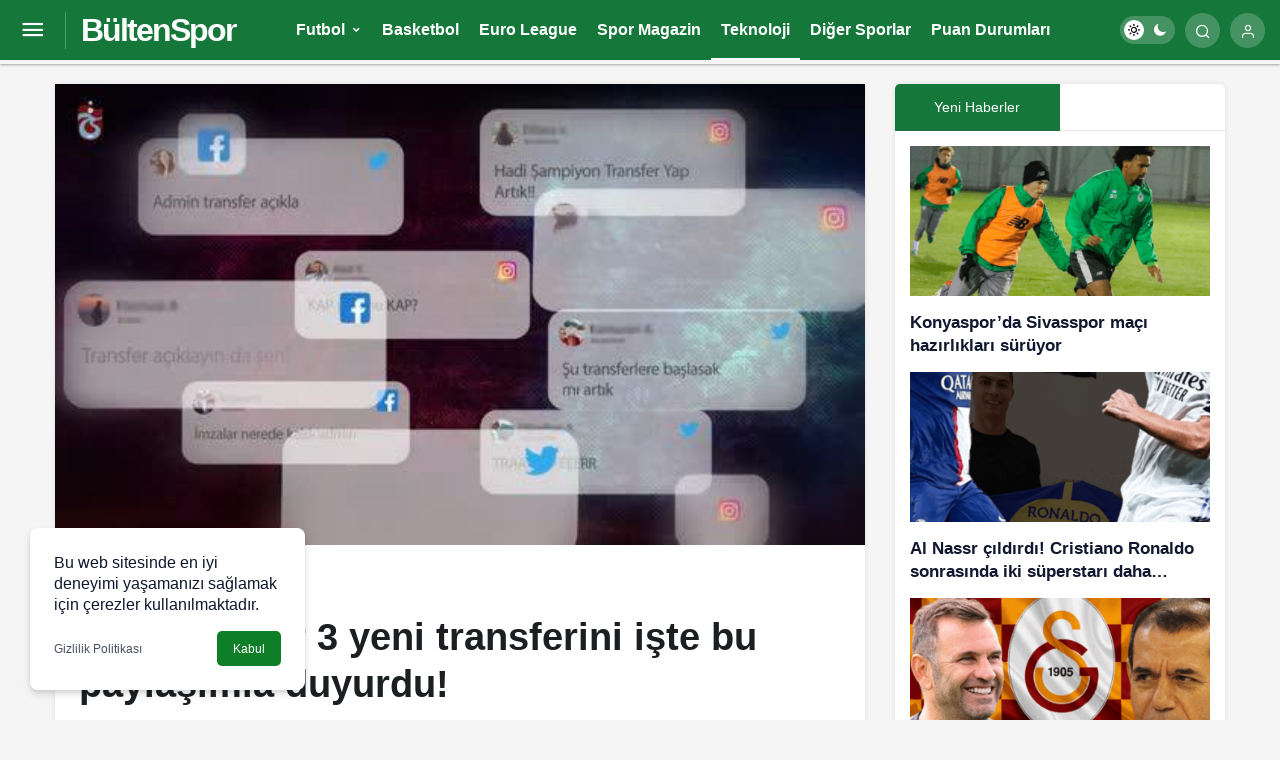

--- FILE ---
content_type: text/html; charset=UTF-8
request_url: https://bultenspor.com/trabzonspor-3-yeni-transferini-iste-bu-paylasimla-duyurdu/
body_size: 17327
content:
<!doctype html>
<html lang="tr" prefix="og: https://ogp.me/ns#">
<head><meta charset="UTF-8"><script>if(navigator.userAgent.match(/MSIE|Internet Explorer/i)||navigator.userAgent.match(/Trident\/7\..*?rv:11/i)){var href=document.location.href;if(!href.match(/[?&]nowprocket/)){if(href.indexOf("?")==-1){if(href.indexOf("#")==-1){document.location.href=href+"?nowprocket=1"}else{document.location.href=href.replace("#","?nowprocket=1#")}}else{if(href.indexOf("#")==-1){document.location.href=href+"&nowprocket=1"}else{document.location.href=href.replace("#","&nowprocket=1#")}}}}</script><script>class RocketLazyLoadScripts{constructor(){this.triggerEvents=["keydown","mousedown","mousemove","touchmove","touchstart","touchend","wheel"],this.userEventHandler=this._triggerListener.bind(this),this.touchStartHandler=this._onTouchStart.bind(this),this.touchMoveHandler=this._onTouchMove.bind(this),this.touchEndHandler=this._onTouchEnd.bind(this),this.clickHandler=this._onClick.bind(this),this.interceptedClicks=[],window.addEventListener("pageshow",(e=>{this.persisted=e.persisted})),window.addEventListener("DOMContentLoaded",(()=>{this._preconnect3rdParties()})),this.delayedScripts={normal:[],async:[],defer:[]},this.allJQueries=[]}_addUserInteractionListener(e){document.hidden?e._triggerListener():(this.triggerEvents.forEach((t=>window.addEventListener(t,e.userEventHandler,{passive:!0}))),window.addEventListener("touchstart",e.touchStartHandler,{passive:!0}),window.addEventListener("mousedown",e.touchStartHandler),document.addEventListener("visibilitychange",e.userEventHandler))}_removeUserInteractionListener(){this.triggerEvents.forEach((e=>window.removeEventListener(e,this.userEventHandler,{passive:!0}))),document.removeEventListener("visibilitychange",this.userEventHandler)}_onTouchStart(e){"HTML"!==e.target.tagName&&(window.addEventListener("touchend",this.touchEndHandler),window.addEventListener("mouseup",this.touchEndHandler),window.addEventListener("touchmove",this.touchMoveHandler,{passive:!0}),window.addEventListener("mousemove",this.touchMoveHandler),e.target.addEventListener("click",this.clickHandler),this._renameDOMAttribute(e.target,"onclick","rocket-onclick"))}_onTouchMove(e){window.removeEventListener("touchend",this.touchEndHandler),window.removeEventListener("mouseup",this.touchEndHandler),window.removeEventListener("touchmove",this.touchMoveHandler,{passive:!0}),window.removeEventListener("mousemove",this.touchMoveHandler),e.target.removeEventListener("click",this.clickHandler),this._renameDOMAttribute(e.target,"rocket-onclick","onclick")}_onTouchEnd(e){window.removeEventListener("touchend",this.touchEndHandler),window.removeEventListener("mouseup",this.touchEndHandler),window.removeEventListener("touchmove",this.touchMoveHandler,{passive:!0}),window.removeEventListener("mousemove",this.touchMoveHandler)}_onClick(e){e.target.removeEventListener("click",this.clickHandler),this._renameDOMAttribute(e.target,"rocket-onclick","onclick"),this.interceptedClicks.push(e),e.preventDefault(),e.stopPropagation(),e.stopImmediatePropagation()}_replayClicks(){window.removeEventListener("touchstart",this.touchStartHandler,{passive:!0}),window.removeEventListener("mousedown",this.touchStartHandler),this.interceptedClicks.forEach((e=>{e.target.dispatchEvent(new MouseEvent("click",{view:e.view,bubbles:!0,cancelable:!0}))}))}_renameDOMAttribute(e,t,n){e.hasAttribute&&e.hasAttribute(t)&&(event.target.setAttribute(n,event.target.getAttribute(t)),event.target.removeAttribute(t))}_triggerListener(){this._removeUserInteractionListener(this),"loading"===document.readyState?document.addEventListener("DOMContentLoaded",this._loadEverythingNow.bind(this)):this._loadEverythingNow()}_preconnect3rdParties(){let e=[];document.querySelectorAll("script[type=rocketlazyloadscript]").forEach((t=>{if(t.hasAttribute("src")){const n=new URL(t.src).origin;n!==location.origin&&e.push({src:n,crossOrigin:t.crossOrigin||"module"===t.getAttribute("data-rocket-type")})}})),e=[...new Map(e.map((e=>[JSON.stringify(e),e]))).values()],this._batchInjectResourceHints(e,"preconnect")}async _loadEverythingNow(){this.lastBreath=Date.now(),this._delayEventListeners(),this._delayJQueryReady(this),this._handleDocumentWrite(),this._registerAllDelayedScripts(),this._preloadAllScripts(),await this._loadScriptsFromList(this.delayedScripts.normal),await this._loadScriptsFromList(this.delayedScripts.defer),await this._loadScriptsFromList(this.delayedScripts.async);try{await this._triggerDOMContentLoaded(),await this._triggerWindowLoad()}catch(e){}window.dispatchEvent(new Event("rocket-allScriptsLoaded")),this._replayClicks()}_registerAllDelayedScripts(){document.querySelectorAll("script[type=rocketlazyloadscript]").forEach((e=>{e.hasAttribute("src")?e.hasAttribute("async")&&!1!==e.async?this.delayedScripts.async.push(e):e.hasAttribute("defer")&&!1!==e.defer||"module"===e.getAttribute("data-rocket-type")?this.delayedScripts.defer.push(e):this.delayedScripts.normal.push(e):this.delayedScripts.normal.push(e)}))}async _transformScript(e){return await this._littleBreath(),new Promise((t=>{const n=document.createElement("script");[...e.attributes].forEach((e=>{let t=e.nodeName;"type"!==t&&("data-rocket-type"===t&&(t="type"),n.setAttribute(t,e.nodeValue))})),e.hasAttribute("src")?(n.addEventListener("load",t),n.addEventListener("error",t)):(n.text=e.text,t());try{e.parentNode.replaceChild(n,e)}catch(e){t()}}))}async _loadScriptsFromList(e){const t=e.shift();return t?(await this._transformScript(t),this._loadScriptsFromList(e)):Promise.resolve()}_preloadAllScripts(){this._batchInjectResourceHints([...this.delayedScripts.normal,...this.delayedScripts.defer,...this.delayedScripts.async],"preload")}_batchInjectResourceHints(e,t){var n=document.createDocumentFragment();e.forEach((e=>{if(e.src){const i=document.createElement("link");i.href=e.src,i.rel=t,"preconnect"!==t&&(i.as="script"),e.getAttribute&&"module"===e.getAttribute("data-rocket-type")&&(i.crossOrigin=!0),e.crossOrigin&&(i.crossOrigin=e.crossOrigin),n.appendChild(i)}})),document.head.appendChild(n)}_delayEventListeners(){let e={};function t(t,n){!function(t){function n(n){return e[t].eventsToRewrite.indexOf(n)>=0?"rocket-"+n:n}e[t]||(e[t]={originalFunctions:{add:t.addEventListener,remove:t.removeEventListener},eventsToRewrite:[]},t.addEventListener=function(){arguments[0]=n(arguments[0]),e[t].originalFunctions.add.apply(t,arguments)},t.removeEventListener=function(){arguments[0]=n(arguments[0]),e[t].originalFunctions.remove.apply(t,arguments)})}(t),e[t].eventsToRewrite.push(n)}function n(e,t){let n=e[t];Object.defineProperty(e,t,{get:()=>n||function(){},set(i){e["rocket"+t]=n=i}})}t(document,"DOMContentLoaded"),t(window,"DOMContentLoaded"),t(window,"load"),t(window,"pageshow"),t(document,"readystatechange"),n(document,"onreadystatechange"),n(window,"onload"),n(window,"onpageshow")}_delayJQueryReady(e){let t=window.jQuery;Object.defineProperty(window,"jQuery",{get:()=>t,set(n){if(n&&n.fn&&!e.allJQueries.includes(n)){n.fn.ready=n.fn.init.prototype.ready=function(t){e.domReadyFired?t.bind(document)(n):document.addEventListener("rocket-DOMContentLoaded",(()=>t.bind(document)(n)))};const t=n.fn.on;n.fn.on=n.fn.init.prototype.on=function(){if(this[0]===window){function e(e){return e.split(" ").map((e=>"load"===e||0===e.indexOf("load.")?"rocket-jquery-load":e)).join(" ")}"string"==typeof arguments[0]||arguments[0]instanceof String?arguments[0]=e(arguments[0]):"object"==typeof arguments[0]&&Object.keys(arguments[0]).forEach((t=>{delete Object.assign(arguments[0],{[e(t)]:arguments[0][t]})[t]}))}return t.apply(this,arguments),this},e.allJQueries.push(n)}t=n}})}async _triggerDOMContentLoaded(){this.domReadyFired=!0,await this._littleBreath(),document.dispatchEvent(new Event("rocket-DOMContentLoaded")),await this._littleBreath(),window.dispatchEvent(new Event("rocket-DOMContentLoaded")),await this._littleBreath(),document.dispatchEvent(new Event("rocket-readystatechange")),await this._littleBreath(),document.rocketonreadystatechange&&document.rocketonreadystatechange()}async _triggerWindowLoad(){await this._littleBreath(),window.dispatchEvent(new Event("rocket-load")),await this._littleBreath(),window.rocketonload&&window.rocketonload(),await this._littleBreath(),this.allJQueries.forEach((e=>e(window).trigger("rocket-jquery-load"))),await this._littleBreath();const e=new Event("rocket-pageshow");e.persisted=this.persisted,window.dispatchEvent(e),await this._littleBreath(),window.rocketonpageshow&&window.rocketonpageshow({persisted:this.persisted})}_handleDocumentWrite(){const e=new Map;document.write=document.writeln=function(t){const n=document.currentScript,i=document.createRange(),r=n.parentElement;let o=e.get(n);void 0===o&&(o=n.nextSibling,e.set(n,o));const s=document.createDocumentFragment();i.setStart(s,0),s.appendChild(i.createContextualFragment(t)),r.insertBefore(s,o)}}async _littleBreath(){Date.now()-this.lastBreath>45&&(await this._requestAnimFrame(),this.lastBreath=Date.now())}async _requestAnimFrame(){return document.hidden?new Promise((e=>setTimeout(e))):new Promise((e=>requestAnimationFrame(e)))}static run(){const e=new RocketLazyLoadScripts;e._addUserInteractionListener(e)}}RocketLazyLoadScripts.run();</script>
	
	<meta http-equiv="X-UA-Compatible" content="IE=edge">
	<meta name="viewport" content="width=device-width, initial-scale=1, minimum-scale=1">
	<link rel="profile" href="https://gmpg.org/xfn/11">
	<link rel='preload' as='style' href='https://bultenspor.com/wp-content/themes/kanews/assets/css/theme.min.css' />
<link rel='preload' as='style' href='https://bultenspor.com/wp-content/themes/kanews/assets/css/theme-single.min.css' />
<link rel='preload' as='font' href='https://bultenspor.com/wp-content/themes/kanews/assets/fonts/icomoon.woff' type='font/woff' crossorigin='anonymous' />

<!-- Search Engine Optimization by Rank Math PRO - https://rankmath.com/ -->
<title>Trabzonspor 3 yeni transferini işte bu paylaşımla duyurdu! - BültenSpor - Spor Dünyasının Bülteni</title>
<meta name="description" content="Trabzonspor transfer haberi... Süper Lig&#039;de yeni sezona hazırlanan Trabzonspor, transferlere başladı. Bordo-Mavililer, yeni transferleri olan ..."/>
<meta name="robots" content="follow, index, max-snippet:-1, max-video-preview:-1, max-image-preview:large"/>
<link rel="canonical" href="https://bultenspor.com/trabzonspor-3-yeni-transferini-iste-bu-paylasimla-duyurdu/" />
<meta property="og:locale" content="tr_TR" />
<meta property="og:type" content="article" />
<meta property="og:title" content="Trabzonspor 3 yeni transferini işte bu paylaşımla duyurdu! - BültenSpor - Spor Dünyasının Bülteni" />
<meta property="og:description" content="Trabzonspor transfer haberi... Süper Lig&#039;de yeni sezona hazırlanan Trabzonspor, transferlere başladı. Bordo-Mavililer, yeni transferleri olan ..." />
<meta property="og:url" content="https://bultenspor.com/trabzonspor-3-yeni-transferini-iste-bu-paylasimla-duyurdu/" />
<meta property="og:site_name" content="BültenSpor - Spor Dünyasının Bülteni" />
<meta property="article:section" content="Teknoloji" />
<meta property="og:image" content="https://bultenspor.com/wp-content/uploads/2022/07/trabzonspor-3-yeni-transferini-iste-bu-paylasimla-duyurdu-GI1DHLzi.jpg" />
<meta property="og:image:secure_url" content="https://bultenspor.com/wp-content/uploads/2022/07/trabzonspor-3-yeni-transferini-iste-bu-paylasimla-duyurdu-GI1DHLzi.jpg" />
<meta property="og:image:width" content="534" />
<meta property="og:image:height" content="304" />
<meta property="og:image:alt" content="Trabzonspor 3 yeni transferini işte bu paylaşımla duyurdu!" />
<meta property="og:image:type" content="image/jpeg" />
<meta property="article:published_time" content="2022-07-02T20:21:16+00:00" />
<meta name="twitter:card" content="summary_large_image" />
<meta name="twitter:title" content="Trabzonspor 3 yeni transferini işte bu paylaşımla duyurdu! - BültenSpor - Spor Dünyasının Bülteni" />
<meta name="twitter:description" content="Trabzonspor transfer haberi... Süper Lig&#039;de yeni sezona hazırlanan Trabzonspor, transferlere başladı. Bordo-Mavililer, yeni transferleri olan ..." />
<meta name="twitter:image" content="https://bultenspor.com/wp-content/uploads/2022/07/trabzonspor-3-yeni-transferini-iste-bu-paylasimla-duyurdu-GI1DHLzi.jpg" />
<meta name="twitter:label1" content="Written by" />
<meta name="twitter:data1" content="Bülten SPOR" />
<meta name="twitter:label2" content="Time to read" />
<meta name="twitter:data2" content="Less than a minute" />
<script type="application/ld+json" class="rank-math-schema-pro">{"@context":"https://schema.org","@graph":[{"@type":["Person","Organization"],"@id":"https://bultenspor.com/#person","name":"B\u00fcltenSpor - Spor D\u00fcnyas\u0131n\u0131n B\u00fclteni"},{"@type":"WebSite","@id":"https://bultenspor.com/#website","url":"https://bultenspor.com","name":"B\u00fcltenSpor - Spor D\u00fcnyas\u0131n\u0131n B\u00fclteni","publisher":{"@id":"https://bultenspor.com/#person"},"inLanguage":"tr"},{"@type":"ImageObject","@id":"https://bultenspor.com/wp-content/uploads/2022/07/trabzonspor-3-yeni-transferini-iste-bu-paylasimla-duyurdu-GI1DHLzi.jpg","url":"https://bultenspor.com/wp-content/uploads/2022/07/trabzonspor-3-yeni-transferini-iste-bu-paylasimla-duyurdu-GI1DHLzi.jpg","width":"534","height":"304","inLanguage":"tr"},{"@type":"WebPage","@id":"https://bultenspor.com/trabzonspor-3-yeni-transferini-iste-bu-paylasimla-duyurdu/#webpage","url":"https://bultenspor.com/trabzonspor-3-yeni-transferini-iste-bu-paylasimla-duyurdu/","name":"Trabzonspor 3 yeni transferini i\u015fte bu payla\u015f\u0131mla duyurdu! - B\u00fcltenSpor - Spor D\u00fcnyas\u0131n\u0131n B\u00fclteni","datePublished":"2022-07-02T20:21:16+00:00","dateModified":"2022-07-02T20:21:16+00:00","isPartOf":{"@id":"https://bultenspor.com/#website"},"primaryImageOfPage":{"@id":"https://bultenspor.com/wp-content/uploads/2022/07/trabzonspor-3-yeni-transferini-iste-bu-paylasimla-duyurdu-GI1DHLzi.jpg"},"inLanguage":"tr"},{"@type":"Person","@id":"https://bultenspor.com/trabzonspor-3-yeni-transferini-iste-bu-paylasimla-duyurdu/#author","name":"B\u00fclten SPOR","image":{"@type":"ImageObject","@id":"https://bultenspor.com/wp-content/uploads/2022/07/bulten-spor_avatar-96x96.png","url":"https://bultenspor.com/wp-content/uploads/2022/07/bulten-spor_avatar-96x96.png","caption":"B\u00fclten SPOR","inLanguage":"tr"},"sameAs":["https://bultenspor.com"]},{"@type":"BlogPosting","headline":"Trabzonspor 3 yeni transferini i\u015fte bu payla\u015f\u0131mla duyurdu! - B\u00fcltenSpor - Spor D\u00fcnyas\u0131n\u0131n B\u00fclteni","datePublished":"2022-07-02T20:21:16+00:00","dateModified":"2022-07-02T20:21:16+00:00","articleSection":"Teknoloji","author":{"@id":"https://bultenspor.com/trabzonspor-3-yeni-transferini-iste-bu-paylasimla-duyurdu/#author","name":"B\u00fclten SPOR"},"publisher":{"@id":"https://bultenspor.com/#person"},"description":"Trabzonspor transfer haberi... S\u00fcper Lig&#039;de yeni sezona haz\u0131rlanan Trabzonspor, transferlere ba\u015flad\u0131. Bordo-Mavililer, yeni transferleri olan ...","name":"Trabzonspor 3 yeni transferini i\u015fte bu payla\u015f\u0131mla duyurdu! - B\u00fcltenSpor - Spor D\u00fcnyas\u0131n\u0131n B\u00fclteni","@id":"https://bultenspor.com/trabzonspor-3-yeni-transferini-iste-bu-paylasimla-duyurdu/#richSnippet","isPartOf":{"@id":"https://bultenspor.com/trabzonspor-3-yeni-transferini-iste-bu-paylasimla-duyurdu/#webpage"},"image":{"@id":"https://bultenspor.com/wp-content/uploads/2022/07/trabzonspor-3-yeni-transferini-iste-bu-paylasimla-duyurdu-GI1DHLzi.jpg"},"inLanguage":"tr","mainEntityOfPage":{"@id":"https://bultenspor.com/trabzonspor-3-yeni-transferini-iste-bu-paylasimla-duyurdu/#webpage"}}]}</script>
<!-- /Rank Math WordPress SEO eklentisi -->

<link rel='dns-prefetch' href='//maxcdn.bootstrapcdn.com' />
<link rel='dns-prefetch' href='//platform.twitter.com' />
<link rel='dns-prefetch' href='//s3.amazonaws.com' />
<link rel='dns-prefetch' href='//ajax.googleapis.com' />
<link rel='dns-prefetch' href='//cdnjs.cloudflare.com' />
<link rel='dns-prefetch' href='//netdna.bootstrapcdn.com' />
<link rel='dns-prefetch' href='//connect.facebook.net' />
<link rel='dns-prefetch' href='//www.google-analytics.com' />
<link rel='dns-prefetch' href='//maps.google.com' />
<link rel='dns-prefetch' href='//fonts.googleapis.com' />
<link rel='dns-prefetch' href='//fonts.gstatic.com' />
<link rel='dns-prefetch' href='//apis.google.com' />
<link rel='dns-prefetch' href='//www.googletagmanager.com' />
<link rel='dns-prefetch' href='//ad.doubleclick.net' />
<link rel='dns-prefetch' href='//googleads.g.doubleclick.net' />
<link rel='dns-prefetch' href='//stats.g.doubleclick.net' />
<link rel='dns-prefetch' href='//cm.g.doubleclick.net' />
<link rel='dns-prefetch' href='//adservice.google.com' />
<link rel='dns-prefetch' href='//pagead2.googlesyndication.com' />
<link rel='dns-prefetch' href='//tpc.googlesyndication.com' />
<link rel='dns-prefetch' href='//s.gravatar.com' />

<link rel="alternate" type="application/rss+xml" title="BültenSpor - Spor Dünyasının Bülteni &raquo; akışı" href="https://bultenspor.com/feed/" />
<link rel="alternate" type="application/rss+xml" title="BültenSpor - Spor Dünyasının Bülteni &raquo; yorum akışı" href="https://bultenspor.com/comments/feed/" />
<link rel="alternate" type="application/rss+xml" title="BültenSpor - Spor Dünyasının Bülteni &raquo; Trabzonspor 3 yeni transferini işte bu paylaşımla duyurdu! yorum akışı" href="https://bultenspor.com/trabzonspor-3-yeni-transferini-iste-bu-paylasimla-duyurdu/feed/" />
<link rel="alternate" title="oEmbed (JSON)" type="application/json+oembed" href="https://bultenspor.com/wp-json/oembed/1.0/embed?url=https%3A%2F%2Fbultenspor.com%2Ftrabzonspor-3-yeni-transferini-iste-bu-paylasimla-duyurdu%2F" />
<link rel="alternate" title="oEmbed (XML)" type="text/xml+oembed" href="https://bultenspor.com/wp-json/oembed/1.0/embed?url=https%3A%2F%2Fbultenspor.com%2Ftrabzonspor-3-yeni-transferini-iste-bu-paylasimla-duyurdu%2F&#038;format=xml" />
<style id='wp-img-auto-sizes-contain-inline-css'>
img:is([sizes=auto i],[sizes^="auto," i]){contain-intrinsic-size:3000px 1500px}
/*# sourceURL=wp-img-auto-sizes-contain-inline-css */
</style>
<link rel='stylesheet' id='kanews-theme-css' href='https://bultenspor.com/wp-content/themes/kanews/assets/css/theme.min.css' media='all' />
<style id='kanews-theme-inline-css'>
 .kanews-post-thumb:before, .kanews-slider-wrapper:not(.slick-initialized):before, .kanews-slide-thumb:before{background-image:url()}body{font-family:"Roboto", sans-serif !important}@media (min-width:992px){.site-header .site-header-top, .site-header .site-header-top .site-row, .site-head-3 .site-navbar, .site-head-3 .site-navbar .navbar-row, .site-head-3 .site-navbar .site-navbar-nav>li{height:60px !important}.site-head-2, .{height:60px !important}.site-head-2 .site-navbar, .site-head-2 .site-navbar .navbar-row, .site-head-2 .site-navbar .site-navbar-nav>li{height:60px !important}.site-head-2 .site-navbar .site-navbar-nav>li>a{line-height:60px !important}}@media (min-width:992px){.kanews-article-title{}}@media (min-width:992px){.kanews-article-title+p{}}@media (min-width:992px){.kanews-article-meta{}}@media (min-width:992px){.kanews-article-content li, .kanews-article-content p, .kanews-article-content{}}@media (min-width:992px){.kanews-post-headline{}}:root{--wp--preset--color--primary:#16773b;--kan-theme-color:#16773b}
/*# sourceURL=kanews-theme-inline-css */
</style>
<link rel='stylesheet' id='kanews-dark-theme-css' href='https://bultenspor.com/wp-content/themes/kanews/assets/css/dark.min.css' media='all' />
<link rel='stylesheet' id='kanews-theme-single-css' href='https://bultenspor.com/wp-content/themes/kanews/assets/css/theme-single.min.css' media='all' />
<link rel="https://api.w.org/" href="https://bultenspor.com/wp-json/" /><link rel="alternate" title="JSON" type="application/json" href="https://bultenspor.com/wp-json/wp/v2/posts/939" /><meta name="generator" content="WordPress 6.9" />
<link rel='shortlink' href='https://bultenspor.com/?p=939' />
<meta http-equiv="refresh" content="300" /><style>
  .stories.snapgram .story > .item-link > .item-preview img {
    max-width: 80%;
    max-height: 80%;
    margin: 6px auto;
}
</style><!-- All in one Favicon 4.8 --><link rel="shortcut icon" href="https://bultenspor.com/wp-content/uploads/2022/07/android-chrome-512x512-1.png" />
<link rel="icon" href="https://bultenspor.com/wp-content/uploads/2022/07/android-chrome-512x512-1.png" type="image/gif"/>
<link rel="icon" href="https://bultenspor.com/wp-content/uploads/2022/07/android-chrome-512x512-1.png" type="image/png"/>
<link rel="apple-touch-icon-precomposed" href="https://bultenspor.com/wp-content/uploads/2022/07/android-chrome-512x512-1.png" />
<script id="kanews-schema-breadcrumb" type="application/ld+json">{
 "@context": "http://schema.org",
 "@type": "BreadcrumbList",
 "id": "https://bultenspor.com/trabzonspor-3-yeni-transferini-iste-bu-paylasimla-duyurdu#breadcrumb",
 "itemListElement": [
 {
 "@type": "ListItem",
 "position": 1,
 "item": {
 "@id": "https://bultenspor.com",
 "name": "Haberler"
 }
 },
 {
 "@type": "ListItem",
 "position": 2,
 "item": {
 "@id": "https://bultenspor.com/teknoloji/",
 "name": "Teknoloji"
 }
 },
 {
 "@type": "ListItem",
 "position": 3,
 "item": {
 "@id": "https://bultenspor.com/trabzonspor-3-yeni-transferini-iste-bu-paylasimla-duyurdu/",
 "name": "Trabzonspor 3 yeni transferini i\u015fte bu payla\u015f\u0131mla duyurdu!"
 }
 }
 ]
}</script><meta name="theme-color" content="#16773b" />
			<meta name="msapplication-navbutton-color" content="#16773b">
      <meta name="apple-mobile-web-app-status-bar-style" content="#16773b"><style id='global-styles-inline-css'>
:root{--wp--preset--aspect-ratio--square: 1;--wp--preset--aspect-ratio--4-3: 4/3;--wp--preset--aspect-ratio--3-4: 3/4;--wp--preset--aspect-ratio--3-2: 3/2;--wp--preset--aspect-ratio--2-3: 2/3;--wp--preset--aspect-ratio--16-9: 16/9;--wp--preset--aspect-ratio--9-16: 9/16;--wp--preset--color--black: #000000;--wp--preset--color--cyan-bluish-gray: #abb8c3;--wp--preset--color--white: #ffffff;--wp--preset--color--pale-pink: #f78da7;--wp--preset--color--vivid-red: #cf2e2e;--wp--preset--color--luminous-vivid-orange: #ff6900;--wp--preset--color--luminous-vivid-amber: #fcb900;--wp--preset--color--light-green-cyan: #7bdcb5;--wp--preset--color--vivid-green-cyan: #00d084;--wp--preset--color--pale-cyan-blue: #8ed1fc;--wp--preset--color--vivid-cyan-blue: #0693e3;--wp--preset--color--vivid-purple: #9b51e0;--wp--preset--gradient--vivid-cyan-blue-to-vivid-purple: linear-gradient(135deg,rgb(6,147,227) 0%,rgb(155,81,224) 100%);--wp--preset--gradient--light-green-cyan-to-vivid-green-cyan: linear-gradient(135deg,rgb(122,220,180) 0%,rgb(0,208,130) 100%);--wp--preset--gradient--luminous-vivid-amber-to-luminous-vivid-orange: linear-gradient(135deg,rgb(252,185,0) 0%,rgb(255,105,0) 100%);--wp--preset--gradient--luminous-vivid-orange-to-vivid-red: linear-gradient(135deg,rgb(255,105,0) 0%,rgb(207,46,46) 100%);--wp--preset--gradient--very-light-gray-to-cyan-bluish-gray: linear-gradient(135deg,rgb(238,238,238) 0%,rgb(169,184,195) 100%);--wp--preset--gradient--cool-to-warm-spectrum: linear-gradient(135deg,rgb(74,234,220) 0%,rgb(151,120,209) 20%,rgb(207,42,186) 40%,rgb(238,44,130) 60%,rgb(251,105,98) 80%,rgb(254,248,76) 100%);--wp--preset--gradient--blush-light-purple: linear-gradient(135deg,rgb(255,206,236) 0%,rgb(152,150,240) 100%);--wp--preset--gradient--blush-bordeaux: linear-gradient(135deg,rgb(254,205,165) 0%,rgb(254,45,45) 50%,rgb(107,0,62) 100%);--wp--preset--gradient--luminous-dusk: linear-gradient(135deg,rgb(255,203,112) 0%,rgb(199,81,192) 50%,rgb(65,88,208) 100%);--wp--preset--gradient--pale-ocean: linear-gradient(135deg,rgb(255,245,203) 0%,rgb(182,227,212) 50%,rgb(51,167,181) 100%);--wp--preset--gradient--electric-grass: linear-gradient(135deg,rgb(202,248,128) 0%,rgb(113,206,126) 100%);--wp--preset--gradient--midnight: linear-gradient(135deg,rgb(2,3,129) 0%,rgb(40,116,252) 100%);--wp--preset--font-size--small: 13px;--wp--preset--font-size--medium: 20px;--wp--preset--font-size--large: 36px;--wp--preset--font-size--x-large: 42px;--wp--preset--spacing--20: 0.44rem;--wp--preset--spacing--30: 0.67rem;--wp--preset--spacing--40: 1rem;--wp--preset--spacing--50: 1.5rem;--wp--preset--spacing--60: 2.25rem;--wp--preset--spacing--70: 3.38rem;--wp--preset--spacing--80: 5.06rem;--wp--preset--shadow--natural: 6px 6px 9px rgba(0, 0, 0, 0.2);--wp--preset--shadow--deep: 12px 12px 50px rgba(0, 0, 0, 0.4);--wp--preset--shadow--sharp: 6px 6px 0px rgba(0, 0, 0, 0.2);--wp--preset--shadow--outlined: 6px 6px 0px -3px rgb(255, 255, 255), 6px 6px rgb(0, 0, 0);--wp--preset--shadow--crisp: 6px 6px 0px rgb(0, 0, 0);}:where(.is-layout-flex){gap: 0.5em;}:where(.is-layout-grid){gap: 0.5em;}body .is-layout-flex{display: flex;}.is-layout-flex{flex-wrap: wrap;align-items: center;}.is-layout-flex > :is(*, div){margin: 0;}body .is-layout-grid{display: grid;}.is-layout-grid > :is(*, div){margin: 0;}:where(.wp-block-columns.is-layout-flex){gap: 2em;}:where(.wp-block-columns.is-layout-grid){gap: 2em;}:where(.wp-block-post-template.is-layout-flex){gap: 1.25em;}:where(.wp-block-post-template.is-layout-grid){gap: 1.25em;}.has-black-color{color: var(--wp--preset--color--black) !important;}.has-cyan-bluish-gray-color{color: var(--wp--preset--color--cyan-bluish-gray) !important;}.has-white-color{color: var(--wp--preset--color--white) !important;}.has-pale-pink-color{color: var(--wp--preset--color--pale-pink) !important;}.has-vivid-red-color{color: var(--wp--preset--color--vivid-red) !important;}.has-luminous-vivid-orange-color{color: var(--wp--preset--color--luminous-vivid-orange) !important;}.has-luminous-vivid-amber-color{color: var(--wp--preset--color--luminous-vivid-amber) !important;}.has-light-green-cyan-color{color: var(--wp--preset--color--light-green-cyan) !important;}.has-vivid-green-cyan-color{color: var(--wp--preset--color--vivid-green-cyan) !important;}.has-pale-cyan-blue-color{color: var(--wp--preset--color--pale-cyan-blue) !important;}.has-vivid-cyan-blue-color{color: var(--wp--preset--color--vivid-cyan-blue) !important;}.has-vivid-purple-color{color: var(--wp--preset--color--vivid-purple) !important;}.has-black-background-color{background-color: var(--wp--preset--color--black) !important;}.has-cyan-bluish-gray-background-color{background-color: var(--wp--preset--color--cyan-bluish-gray) !important;}.has-white-background-color{background-color: var(--wp--preset--color--white) !important;}.has-pale-pink-background-color{background-color: var(--wp--preset--color--pale-pink) !important;}.has-vivid-red-background-color{background-color: var(--wp--preset--color--vivid-red) !important;}.has-luminous-vivid-orange-background-color{background-color: var(--wp--preset--color--luminous-vivid-orange) !important;}.has-luminous-vivid-amber-background-color{background-color: var(--wp--preset--color--luminous-vivid-amber) !important;}.has-light-green-cyan-background-color{background-color: var(--wp--preset--color--light-green-cyan) !important;}.has-vivid-green-cyan-background-color{background-color: var(--wp--preset--color--vivid-green-cyan) !important;}.has-pale-cyan-blue-background-color{background-color: var(--wp--preset--color--pale-cyan-blue) !important;}.has-vivid-cyan-blue-background-color{background-color: var(--wp--preset--color--vivid-cyan-blue) !important;}.has-vivid-purple-background-color{background-color: var(--wp--preset--color--vivid-purple) !important;}.has-black-border-color{border-color: var(--wp--preset--color--black) !important;}.has-cyan-bluish-gray-border-color{border-color: var(--wp--preset--color--cyan-bluish-gray) !important;}.has-white-border-color{border-color: var(--wp--preset--color--white) !important;}.has-pale-pink-border-color{border-color: var(--wp--preset--color--pale-pink) !important;}.has-vivid-red-border-color{border-color: var(--wp--preset--color--vivid-red) !important;}.has-luminous-vivid-orange-border-color{border-color: var(--wp--preset--color--luminous-vivid-orange) !important;}.has-luminous-vivid-amber-border-color{border-color: var(--wp--preset--color--luminous-vivid-amber) !important;}.has-light-green-cyan-border-color{border-color: var(--wp--preset--color--light-green-cyan) !important;}.has-vivid-green-cyan-border-color{border-color: var(--wp--preset--color--vivid-green-cyan) !important;}.has-pale-cyan-blue-border-color{border-color: var(--wp--preset--color--pale-cyan-blue) !important;}.has-vivid-cyan-blue-border-color{border-color: var(--wp--preset--color--vivid-cyan-blue) !important;}.has-vivid-purple-border-color{border-color: var(--wp--preset--color--vivid-purple) !important;}.has-vivid-cyan-blue-to-vivid-purple-gradient-background{background: var(--wp--preset--gradient--vivid-cyan-blue-to-vivid-purple) !important;}.has-light-green-cyan-to-vivid-green-cyan-gradient-background{background: var(--wp--preset--gradient--light-green-cyan-to-vivid-green-cyan) !important;}.has-luminous-vivid-amber-to-luminous-vivid-orange-gradient-background{background: var(--wp--preset--gradient--luminous-vivid-amber-to-luminous-vivid-orange) !important;}.has-luminous-vivid-orange-to-vivid-red-gradient-background{background: var(--wp--preset--gradient--luminous-vivid-orange-to-vivid-red) !important;}.has-very-light-gray-to-cyan-bluish-gray-gradient-background{background: var(--wp--preset--gradient--very-light-gray-to-cyan-bluish-gray) !important;}.has-cool-to-warm-spectrum-gradient-background{background: var(--wp--preset--gradient--cool-to-warm-spectrum) !important;}.has-blush-light-purple-gradient-background{background: var(--wp--preset--gradient--blush-light-purple) !important;}.has-blush-bordeaux-gradient-background{background: var(--wp--preset--gradient--blush-bordeaux) !important;}.has-luminous-dusk-gradient-background{background: var(--wp--preset--gradient--luminous-dusk) !important;}.has-pale-ocean-gradient-background{background: var(--wp--preset--gradient--pale-ocean) !important;}.has-electric-grass-gradient-background{background: var(--wp--preset--gradient--electric-grass) !important;}.has-midnight-gradient-background{background: var(--wp--preset--gradient--midnight) !important;}.has-small-font-size{font-size: var(--wp--preset--font-size--small) !important;}.has-medium-font-size{font-size: var(--wp--preset--font-size--medium) !important;}.has-large-font-size{font-size: var(--wp--preset--font-size--large) !important;}.has-x-large-font-size{font-size: var(--wp--preset--font-size--x-large) !important;}
/*# sourceURL=global-styles-inline-css */
</style>
</head>

<body class="wp-singular post-template-default single single-post postid-939 single-format-standard wp-theme-kanews css-transitions-only-after-page-load kanews-theme-by-kanthemes light-mode category-36 single-layout-box">

	<div id="page" class="site-wrapper">
					<div class="site-head site-head-2 ">

  <header id="header" class="site-header">

    <div class="site-header-wrapper  site-navbar-wrapper-fixed">
                          
      <div class="site-header-top">
        <div class="container-fluid">
          <div class="row site-row justify-content-between align-items-center">

            <div class="col-auto">
              <div class="site-header-top-left d-flex align-items-center">
                <button aria-label="Menü" class="site-mobil-menu-btn hidden-desktop" data-toggle="site-mobile-menu"><i class="icon-menu icon-3x"></i></button>
                <button class="site-drawer-menu-btn hidden-mobile" aria-label="Menüyü Aç" data-toggle="site-menu-block"><i class="icon-menu icon-3x"></i></button>                <div class="site-header-logo"><a class="site-logo-text" href="https://bultenspor.com" title="BültenSpor">BültenSpor</a></div>              </div>
            </div>

            <nav id="navbar" class="site-navbar hidden-mobile">
              <div class="container">
                <div class="navbar-row">
                                    <ul id="menu-buyuk-menu" class="site-navbar-nav"><li id="menu-item-374" class="menu-item menu-item-type-taxonomy menu-item-object-category menu-item-has-children menu-item-374"><a href="https://bultenspor.com/futbol/">Futbol</a>
<ul class="sub-menu">
	<li id="menu-item-382" class="menu-item menu-item-type-taxonomy menu-item-object-category menu-item-382"><a href="https://bultenspor.com/futbol/super-lig/">Süper Lig</a></li>
	<li id="menu-item-375" class="menu-item menu-item-type-taxonomy menu-item-object-category menu-item-375"><a href="https://bultenspor.com/futbol/1-lig/">1. Lig</a></li>
	<li id="menu-item-376" class="menu-item menu-item-type-taxonomy menu-item-object-category menu-item-376"><a href="https://bultenspor.com/futbol/2-lig/">2. Lig</a></li>
	<li id="menu-item-377" class="menu-item menu-item-type-taxonomy menu-item-object-category menu-item-377"><a href="https://bultenspor.com/futbol/3-lig/">3. Lig</a></li>
	<li id="menu-item-381" class="menu-item menu-item-type-taxonomy menu-item-object-category menu-item-381"><a href="https://bultenspor.com/futbol/milli-takim/">Milli Takım</a></li>
	<li id="menu-item-378" class="menu-item menu-item-type-taxonomy menu-item-object-category menu-item-378"><a href="https://bultenspor.com/futbol/besiktas/">Beşiktaş</a></li>
	<li id="menu-item-379" class="menu-item menu-item-type-taxonomy menu-item-object-category menu-item-379"><a href="https://bultenspor.com/futbol/fenerbahce/">Fenerbahçe</a></li>
	<li id="menu-item-380" class="menu-item menu-item-type-taxonomy menu-item-object-category menu-item-380"><a href="https://bultenspor.com/futbol/galatasaray/">Galatasaray</a></li>
	<li id="menu-item-383" class="menu-item menu-item-type-taxonomy menu-item-object-category menu-item-383"><a href="https://bultenspor.com/futbol/trabzonspor/">Trabzonspor</a></li>
	<li id="menu-item-384" class="menu-item menu-item-type-taxonomy menu-item-object-category menu-item-384"><a href="https://bultenspor.com/futbol/transfer/">Transfer</a></li>
</ul>
</li>
<li id="menu-item-372" class="menu-item menu-item-type-taxonomy menu-item-object-category menu-item-372"><a href="https://bultenspor.com/basketbol/">Basketbol</a></li>
<li id="menu-item-373" class="menu-item menu-item-type-taxonomy menu-item-object-category menu-item-373"><a href="https://bultenspor.com/euro-league/">Euro League</a></li>
<li id="menu-item-385" class="menu-item menu-item-type-taxonomy menu-item-object-category menu-item-385"><a href="https://bultenspor.com/spor-magazin/">Spor Magazin</a></li>
<li id="menu-item-386" class="menu-item menu-item-type-taxonomy menu-item-object-category current-post-ancestor current-menu-parent current-post-parent menu-item-386"><a href="https://bultenspor.com/teknoloji/">Teknoloji</a></li>
<li id="menu-item-410" class="menu-item menu-item-type-taxonomy menu-item-object-category menu-item-410"><a href="https://bultenspor.com/diger-sporlar/">Diğer Sporlar</a></li>
<li id="menu-item-347" class="menu-item menu-item-type-post_type menu-item-object-page menu-item-347"><a href="https://bultenspor.com/puan-durumlari/">Puan Durumları</a></li>
</ul>                  
                </div>
              </div>
            </nav>

            <div class="col-auto">
              <div class="site-header-top-right align-items-center">
                <div class="hidden-mobile"><div class="kanews-mode-change" tabindex="0" role="switch" aria-label="Mod Değiştir" aria-checked="false"><div class="kanews-switch-button" aria-hidden="true"><div class="kanews-switch" aria-hidden="true"></div></div></div></div>
                                                                  <div id="site-header-search" class="kanews-ajax-search-wrapper "> <button aria-label="Arama Yap" class="header-btn-icon" data-toggle="site-header-search-wrapper"><i class="icon-search"></i></button>
		<div id="site-header-search-wrapper" class="is-hidden"><form role="search" method="get" class="site-header-search-form" action="https://bultenspor.com/">
		<input class="kanews-ajax-search" type="text" placeholder="Aramak istediğiniz kelimeyi yazın.." value="" name="s" />
		<button aria-label="Arama Yap type="submit"><span class="icon-search icon-2x"></span></button><p>Aradığınız kelimeyi yazın ve entera basın, kapatmak için esc butonuna tıklayın.</p>
		<div id="kanews-loader"></div></form><div class="kanews-popup-close-btn search-close-btn"><i class="icon-close"></i></div></div></div>                                                <button data-toggle="kanews-modal-login" aria-label="Giriş Yap" class="header-btn-icon"><i class="icon-user"></i></button>                              </div>
            </div>

          </div>
        </div>
      </div>
      
            <div id="site-menu-block"><div class="container"><div class="row"><ul id="menu-buyuk-menu-1" class="site-menu-block"><li class="menu-item menu-item-type-taxonomy menu-item-object-category menu-item-has-children menu-item-374"><a href="https://bultenspor.com/futbol/">Futbol</a>
<ul class="sub-menu">
	<li class="menu-item menu-item-type-taxonomy menu-item-object-category menu-item-382"><a href="https://bultenspor.com/futbol/super-lig/">Süper Lig</a></li>
	<li class="menu-item menu-item-type-taxonomy menu-item-object-category menu-item-375"><a href="https://bultenspor.com/futbol/1-lig/">1. Lig</a></li>
	<li class="menu-item menu-item-type-taxonomy menu-item-object-category menu-item-376"><a href="https://bultenspor.com/futbol/2-lig/">2. Lig</a></li>
	<li class="menu-item menu-item-type-taxonomy menu-item-object-category menu-item-377"><a href="https://bultenspor.com/futbol/3-lig/">3. Lig</a></li>
	<li class="menu-item menu-item-type-taxonomy menu-item-object-category menu-item-381"><a href="https://bultenspor.com/futbol/milli-takim/">Milli Takım</a></li>
	<li class="menu-item menu-item-type-taxonomy menu-item-object-category menu-item-378"><a href="https://bultenspor.com/futbol/besiktas/">Beşiktaş</a></li>
	<li class="menu-item menu-item-type-taxonomy menu-item-object-category menu-item-379"><a href="https://bultenspor.com/futbol/fenerbahce/">Fenerbahçe</a></li>
	<li class="menu-item menu-item-type-taxonomy menu-item-object-category menu-item-380"><a href="https://bultenspor.com/futbol/galatasaray/">Galatasaray</a></li>
	<li class="menu-item menu-item-type-taxonomy menu-item-object-category menu-item-383"><a href="https://bultenspor.com/futbol/trabzonspor/">Trabzonspor</a></li>
	<li class="menu-item menu-item-type-taxonomy menu-item-object-category menu-item-384"><a href="https://bultenspor.com/futbol/transfer/">Transfer</a></li>
</ul>
</li>
<li class="menu-item menu-item-type-taxonomy menu-item-object-category menu-item-372"><a href="https://bultenspor.com/basketbol/">Basketbol</a></li>
<li class="menu-item menu-item-type-taxonomy menu-item-object-category menu-item-373"><a href="https://bultenspor.com/euro-league/">Euro League</a></li>
<li class="menu-item menu-item-type-taxonomy menu-item-object-category menu-item-385"><a href="https://bultenspor.com/spor-magazin/">Spor Magazin</a></li>
<li class="menu-item menu-item-type-taxonomy menu-item-object-category current-post-ancestor current-menu-parent current-post-parent menu-item-386"><a href="https://bultenspor.com/teknoloji/">Teknoloji</a></li>
<li class="menu-item menu-item-type-taxonomy menu-item-object-category menu-item-410"><a href="https://bultenspor.com/diger-sporlar/">Diğer Sporlar</a></li>
<li class="menu-item menu-item-type-post_type menu-item-object-page menu-item-347"><a href="https://bultenspor.com/puan-durumlari/">Puan Durumları</a></li>
</ul></div></div></div>    </div>

    

  </header>

</div>							<main id="main" class="site-main">
			<div class="container">
				<div class="row">
					<div class="site-main-wrapper">
						<div class="site-main-inner d-flex flex-wrap">
							
							<div class="d-flex flex-wrap">
<div class="col-12 col-lg-9 kanews-sticky kgs2 mb-1">
	<article id="post-939" class="kanews-article kanews-section-box kanews-article-2 post-939 post type-post status-publish format-standard has-post-thumbnail hentry category-teknoloji">

    		      <div class="kanews-article-thumbnail">
							<img class="wp-post-image" src="https://bultenspor.com/wp-content/uploads/2022/07/trabzonspor-3-yeni-transferini-iste-bu-paylasimla-duyurdu-GI1DHLzi.jpg" width="534" height="304" alt="featured"/>
							</div>
      
    	<div class="kanews-article-header">
									<div class='kanews-breadcrumb'><ol class='d-flex flex-wrap'><li><a class="kanews-label kanews-label-sm" href="https://bultenspor.com"><span>Haberler</span></a></li><li>
					<a class="kanews-label kanews-label-sm" href="https://bultenspor.com/teknoloji/"><span>Teknoloji</span></a>
				</li></ol></div>										<h1 class="kanews-article-title">Trabzonspor 3 yeni transferini işte bu paylaşımla duyurdu!</h1>			
						<div class="kanews-article-meta">
			<div class="row justify-content-between align-items-center">
				<div class="kanews-article-meta-left col-12 col-lg">
					<a href="https://bultenspor.com/yazar/bultenspor/" class="kanews-article-meta-left-inner d-flex align-items-center">
																						<div class="kanews-post-author"><div class="author-avatar"><div class="author-avatar "><img alt='' src='[data-uri]' data-src='https://bultenspor.com/wp-content/uploads/2022/07/bulten-spor_avatar-48x48.png' data-srcset='https://bultenspor.com/wp-content/uploads/2022/07/bulten-spor_avatar-96x96.png 2x' class='kanews-lazy avatar avatar-48 photo' height='48' width='48' decoding='async'/></div></div></div>
																			<div class="kanews-article-meta-left-text">
																								<div class="kanews-post-author-name author vcard">Bülten SPOR</div>
																														<span class="posted-on"><time class="entry-date published updated" datetime="2022-07-02T20:21:16+00:00">2 Temmuz 2022, 20:21</time> tarihinde yayınlandı</span>													</div>
					</a>
				</div>
				<div class="kanews-article-meta-right col-12 col-lg-auto">
																														</div>
			</div>
		</div>
		
		
	</div>
    

	<div class="kanews-article-action">
		<div class="row justift-content-between align-items-center">
						<div class="kanews-article-action-left flex-wrap col-12 col-lg d-flex align-items-center">
									<a class="kanews-service-link googlenews" target="_blank" rel="nofollow noopener" title="Google News ile Abone Ol" href="https://news.google.com/publications/CAAqBwgKMN2Csgsw6p3JAw"></a>
															</div>
						
			<div class="kanews-article-action-right col-12 col-lg-auto">
				<div class="d-flex align-items-center flex-wrap">
					<div class="kanews-like-wrapper"><button class="kanews-like-button kanews-label kanews-like-button-939" data-nonce="107b552b18" data-post-id="939" data-iscomment="0" title="Beğen"><i class="icon-like-o"></i><span class="kanews-like-count">Beğen</span><span id="kanews-like-loader"></span></button></div>					<button class="kanews-add-bookmark" data-toggle="kanews-modal-login" title="Favorilerime Ekle"><i class="icon-bookmark-o"></i></button>																<div class="kanews-article-assets">
							<ul class="d-flex">
								<li><a title="Yorum Yap" href="#respond"><i class="icon-comment"></i></a></li>
								<li><a title="Yazıyı Büyült" class="increase-text" onclick="doSomething()">A+</a></li>
								<li><a title="Yazıyı Küçült" class="decrease-text" onclick="doSomething()">A-</a></li>
							</ul>
						</div>
																		<div style="cursor:pointer" class="kanews-label" data-toggle="kanews-popup-share-939"><i class="icon-share"></i> Paylaş</div>
		<div id="kanews-popup-share-939" class="kanews-popup">
			<div class="kanews-popup-close" data-toggle="kanews-popup-share-939"></div>
			<div class="kanews-popup-content">
			<div class="kanews-popup-close-btn" data-toggle="kanews-popup-share-939"><i class="icon-close"></i></div>
				<h4 class="kanews-popup-title">Bu Yazıyı Paylaş</h4>
				<ul class="d-flex kanews-popup-share">
																									<li><a class="bg-facebook" rel="external noopener" target="_blank" href="//www.facebook.com/sharer/sharer.php?u=https://bultenspor.com/trabzonspor-3-yeni-transferini-iste-bu-paylasimla-duyurdu/"><i class="icon-facebook"></i></a></li>
														
													
														
														
														
																															
															<li><a target="_blank" rel="external noopener" class="bg-twitter" href="//www.twitter.com/intent/tweet?text=Trabzonspor 3 yeni transferini işte bu paylaşımla duyurdu! https://bultenspor.com/trabzonspor-3-yeni-transferini-iste-bu-paylasimla-duyurdu/"><i class="icon-twitter"></i></a></li>
													
														
														
														
																															
													
															<li class="hidden-desktop"><a class="bg-whatsapp" href="whatsapp://send?text=https://bultenspor.com/trabzonspor-3-yeni-transferini-iste-bu-paylasimla-duyurdu/"><i class="icon-whatsapp"></i></a></li>
								<li class="hidden-mobile"><a class="bg-whatsapp" href="https://api.whatsapp.com/send?text=Trabzonspor 3 yeni transferini işte bu paylaşımla duyurdu! https://bultenspor.com/trabzonspor-3-yeni-transferini-iste-bu-paylasimla-duyurdu/"><i class="icon-whatsapp"></i></a></li>
														
														
														
																															
													
														
														
														
															<li><a class="bg-dark kanews-native-share" title="Paylaş" onclick="doSomething()"><i class="icon-add"></i></a></li>
																</ul>
				<h6 class="kanews-popup-subtitle">veya linki kopyala</h6>
				<div class="kanews-copy-link">
					<input type="text" readonly="" id="input-url-939" value="https://bultenspor.com/trabzonspor-3-yeni-transferini-iste-bu-paylasimla-duyurdu/">
					<button class="kanews-label" role="tooltip" data-microtip-position="top" aria-label="Linki Kopyala" type="button" onclick="copy('input-url-939')">Kopyala</button>
				</div>
			</div>
		</div>
																
				</div>
			</div>
		</div>
	</div>
	
          <div class="kanews-prev-post-link" hidden><a href="https://bultenspor.com/dell-daha-ustun-oyun-deneyimi-sunan-iki-yeni-oyun-monitorunu-tanitti/" rel="prev"></a></div>
    
		<div class="kanews-article-content entry-content">
      <div class="entry-content-wrapper"><div class="entry-content-inner"><p>Trabzonspor transfer haberi&#8230; Süper Lig&#8217;de yeni sezona hazırlanan Trabzonspor, transferlere başladı. </p>
<p>Bordo-Mavililer, yeni transferleri olan Eren Elmalı, Stryger Larsen ve Doğucan Haspolat’ı sosyal medya hesaplarından yaptığı paylaşımla duyurdu. </p>
<p>Paylaşıma taraftarlar yoğun ilgi gösterdi.</p><div class="post-views content-post post-939 entry-meta">
				<span class="post-views-icon dashicons dashicons-chart-bar"></span> <span class="post-views-label">Post Views:</span> <span class="post-views-count">465</span>
			</div></div></div>			<div class="kanews-reading-bar">
			<div class="js-bar"></div>
			<div class="container">
				<div class="d-flex flex-wrap justify-content-between">
					<div class="kanews-reading-bar-title truncate truncate-1">Trabzonspor 3 yeni transferini işte bu paylaşımla duyurdu!</div>
					<div><a class="kanews-native-share" title="Paylaş" onclick="doSomething()"><i class="icon-share"></i></a></div>
				</div>
			</div>
		</div>
	    </div>

  </article>
        <div class="kanews-section-box" id="related-articles">
      <div class="kanews-section-heading kanews-section-flat-heading"><h4 class="kanews-section-headline"><span>Benzer Haberler</span></h4></div>      <div class="row equal-height">
        <div class="col-6 col-lg-4 toinfinite">
  <div class="kanews-post-item kanews-post-grid-item">
    <a href="https://bultenspor.com/assassins-creed-mirage-geliyor-iste-cikis-tarihi/" class="kanews-post-href" aria-label="Assassin’s Creed Mirage geliyor! İşte çıkış tarihi"></a>
    <button class="kanews-add-bookmark" data-toggle="kanews-modal-login" title="Favorilerime Ekle"><i class="icon-bookmark-o"></i></button>    
		<div class="kanews-post-thumb">
															<img width="282" height="188" src="[data-uri]" class="attachment-kanews-post-1 size-kanews-post-1 kanews-lazy wp-post-image" alt="assassins-creed-mirage-geliyor-iste-cikis-tarihi-UW2KcrqU.jpg" decoding="async" fetchpriority="high" data-sizes="auto" data-src="https://bultenspor.com/wp-content/uploads/2022/09/assassins-creed-mirage-geliyor-iste-cikis-tarihi-UW2KcrqU-282x188.jpg" title="Assassin’s Creed Mirage geliyor! İşte çıkış tarihi 1">					</div>

	    <div class="kanews-post-content">
            <span class="kanews-post-date">3 yıl önce</span>      <h3 class="kanews-post-headline truncate truncate-2"><a href="https://bultenspor.com/assassins-creed-mirage-geliyor-iste-cikis-tarihi/" rel="bookmark">Assassin’s Creed Mirage geliyor! İşte çıkış tarihi</a></h3>    </div>
  </div>
</div><div class="col-6 col-lg-4 toinfinite">
  <div class="kanews-post-item kanews-post-grid-item">
    <a href="https://bultenspor.com/dell-daha-ustun-oyun-deneyimi-sunan-iki-yeni-oyun-monitorunu-tanitti/" class="kanews-post-href" aria-label="Dell, daha üstün oyun deneyimi sunan iki yeni oyun monitörünü tanıttı"></a>
    <button class="kanews-add-bookmark" data-toggle="kanews-modal-login" title="Favorilerime Ekle"><i class="icon-bookmark-o"></i></button>    
		<div class="kanews-post-thumb">
															<img width="282" height="188" src="[data-uri]" class="attachment-kanews-post-1 size-kanews-post-1 kanews-lazy wp-post-image" alt="dell-daha-ustun-oyun-deneyimi-sunan-iki-yeni-oyun-monitorunu-tanitti-LGqk4w9d.jpeg" decoding="async" data-sizes="auto" data-src="https://bultenspor.com/wp-content/uploads/2022/07/dell-daha-ustun-oyun-deneyimi-sunan-iki-yeni-oyun-monitorunu-tanitti-LGqk4w9d-282x188.jpeg" title="Dell, daha üstün oyun deneyimi sunan iki yeni oyun monitörünü tanıttı 2">					</div>

	    <div class="kanews-post-content">
            <span class="kanews-post-date">4 yıl önce</span>      <h3 class="kanews-post-headline truncate truncate-2"><a href="https://bultenspor.com/dell-daha-ustun-oyun-deneyimi-sunan-iki-yeni-oyun-monitorunu-tanitti/" rel="bookmark">Dell, daha üstün oyun deneyimi sunan iki yeni oyun monitörünü tanıttı</a></h3>    </div>
  </div>
</div><div class="col-6 col-lg-4 toinfinite">
  <div class="kanews-post-item kanews-post-grid-item">
    <a href="https://bultenspor.com/zowie-vct-emeanin-resmi-monitor-partneri-oldu/" class="kanews-post-href" aria-label="Zowie, VCT EMEA&#8217;nın resmi monitör partneri oldu"></a>
    <button class="kanews-add-bookmark" data-toggle="kanews-modal-login" title="Favorilerime Ekle"><i class="icon-bookmark-o"></i></button>    
		<div class="kanews-post-thumb">
															<img width="282" height="188" src="[data-uri]" class="attachment-kanews-post-1 size-kanews-post-1 kanews-lazy wp-post-image" alt="zowie-vct-emeanin-resmi-monitor-partneri-oldu-VYKQqpkC.jpg" decoding="async" data-sizes="auto" data-src="https://bultenspor.com/wp-content/uploads/2022/07/zowie-vct-emeanin-resmi-monitor-partneri-oldu-VYKQqpkC-282x188.jpg" title="Zowie, VCT EMEA&#039;nın resmi monitör partneri oldu 3">					</div>

	    <div class="kanews-post-content">
            <span class="kanews-post-date">4 yıl önce</span>      <h3 class="kanews-post-headline truncate truncate-2"><a href="https://bultenspor.com/zowie-vct-emeanin-resmi-monitor-partneri-oldu/" rel="bookmark">Zowie, VCT EMEA&#8217;nın resmi monitör partneri oldu</a></h3>    </div>
  </div>
</div><div class="col-6 col-lg-4 toinfinite">
  <div class="kanews-post-item kanews-post-grid-item">
    <a href="https://bultenspor.com/steelseries-apex-pro-mini-ve-apex-pr-kablosuz-klavyelerini-tanitti/" class="kanews-post-href" aria-label="Steelseries, Apex Pro Mini ve Apex Pr kablosuz klavyelerini tanıttı"></a>
    <button class="kanews-add-bookmark" data-toggle="kanews-modal-login" title="Favorilerime Ekle"><i class="icon-bookmark-o"></i></button>    
		<div class="kanews-post-thumb">
															<img width="282" height="188" src="[data-uri]" class="attachment-kanews-post-1 size-kanews-post-1 kanews-lazy wp-post-image" alt="steelseries-apex-pro-mini-ve-apex-pr-kablosuz-klavyelerini-tanitti-ZVyDfNk8.jpg" decoding="async" data-sizes="auto" data-src="https://bultenspor.com/wp-content/uploads/2022/07/steelseries-apex-pro-mini-ve-apex-pr-kablosuz-klavyelerini-tanitti-ZVyDfNk8-282x188.jpg" title="Steelseries, Apex Pro Mini ve Apex Pr kablosuz klavyelerini tanıttı 4">					</div>

	    <div class="kanews-post-content">
            <span class="kanews-post-date">4 yıl önce</span>      <h3 class="kanews-post-headline truncate truncate-2"><a href="https://bultenspor.com/steelseries-apex-pro-mini-ve-apex-pr-kablosuz-klavyelerini-tanitti/" rel="bookmark">Steelseries, Apex Pro Mini ve Apex Pr kablosuz klavyelerini tanıttı</a></h3>    </div>
  </div>
</div><div class="col-6 col-lg-4 toinfinite">
  <div class="kanews-post-item kanews-post-grid-item">
    <a href="https://bultenspor.com/playstation-5-satislarinda-davetiye-donemi/" class="kanews-post-href" aria-label="PlayStation 5 satışlarında davetiye dönemi"></a>
    <button class="kanews-add-bookmark" data-toggle="kanews-modal-login" title="Favorilerime Ekle"><i class="icon-bookmark-o"></i></button>    
		<div class="kanews-post-thumb">
															<img width="282" height="188" src="[data-uri]" class="attachment-kanews-post-1 size-kanews-post-1 kanews-lazy wp-post-image" alt="playstation-5-satislarinda-davetiye-donemi-22UDdsFI.jpg" decoding="async" data-sizes="auto" data-src="https://bultenspor.com/wp-content/uploads/2022/07/playstation-5-satislarinda-davetiye-donemi-22UDdsFI-282x188.jpg" title="PlayStation 5 satışlarında davetiye dönemi 5">					</div>

	    <div class="kanews-post-content">
            <span class="kanews-post-date">4 yıl önce</span>      <h3 class="kanews-post-headline truncate truncate-2"><a href="https://bultenspor.com/playstation-5-satislarinda-davetiye-donemi/" rel="bookmark">PlayStation 5 satışlarında davetiye dönemi</a></h3>    </div>
  </div>
</div><div class="col-6 col-lg-4 toinfinite">
  <div class="kanews-post-item kanews-post-grid-item">
    <a href="https://bultenspor.com/besiktas-yeni-transferi-bu-goruntulerle-duyurdu/" class="kanews-post-href" aria-label="Beşiktaş yeni transferi bu görüntülerle duyurdu!"></a>
    <button class="kanews-add-bookmark" data-toggle="kanews-modal-login" title="Favorilerime Ekle"><i class="icon-bookmark-o"></i></button>    
		<div class="kanews-post-thumb">
															<img width="282" height="188" src="[data-uri]" class="attachment-kanews-post-1 size-kanews-post-1 kanews-lazy wp-post-image" alt="besiktas-yeni-transferi-bu-goruntulerle-duyurdu-3DaNHFZf.jpg" decoding="async" data-sizes="auto" data-src="https://bultenspor.com/wp-content/uploads/2022/08/besiktas-yeni-transferi-bu-goruntulerle-duyurdu-3DaNHFZf-282x188.jpg" title="Beşiktaş yeni transferi bu görüntülerle duyurdu! 6">					</div>

	    <div class="kanews-post-content">
            <span class="kanews-post-date">3 yıl önce</span>      <h3 class="kanews-post-headline truncate truncate-2"><a href="https://bultenspor.com/besiktas-yeni-transferi-bu-goruntulerle-duyurdu/" rel="bookmark">Beşiktaş yeni transferi bu görüntülerle duyurdu!</a></h3>    </div>
  </div>
</div>      </div>
    </div>
    	<div id="comments" class="comments-area kanews-section-box">

		<div id="respond" class="comment-respond">
		<div class="kanews-section-heading kanews-section-flat-heading"><h3 class="kanews-section-headline"><span><label>Bir Cevap Yaz</label></span></h3></div><form action="https://bultenspor.com/wp-comments-post.php" method="post" id="commentform" class="comment-form"><p class="comment-notes"><span id="email-notes">E-posta adresiniz yayınlanmayacak.</span> <span class="required-field-message">Gerekli alanlar <span class="required">*</span> ile işaretlenmişlerdir</span></p><div class="kanews-form bgw"><textarea class="comment-input" id="comment" name="comment" cols="45" rows="4" aria-required="true" required></textarea><label for="comment">Yorumunuz</label></div><div class="kanews-form bgw"><input id="author" class="comment-input" name="author" type="text" value="" size="30" /><label for="author">Adınız</label></div>
<div class="kanews-form bgw"><input id="email" class="comment-input" name="email" type="text" value="" size="30" /><label for="email">E-Posta</label></div>
<div class="d-flex mt-2"><div class="kanews-form"><input id="wp-comment-cookies-consent" name="wp-comment-cookies-consent" value="yes" type="checkbox" required></div> <label style="margin-top: 3px" for="wp-comment-cookies-consent">Bir dahaki sefere yorum yaptığımda kullanılmak üzere adımı, e-posta adresimi ve web site adresimi bu tarayıcıya kaydet.</label></div>
<p class="form-submit"><div class="kanews-btn-group"><button name="submit" type="submit" id="submit" class="kanews-btn kanews-btn-sm">Yorum Gönder</button><a class="kanews-btn kanews-btn-sm kanews-btn-o" data-toggle="kanews-modal-login">Giriş Yap</a></div> <input type='hidden' name='comment_post_ID' value='939' id='comment_post_ID' />
<input type='hidden' name='comment_parent' id='comment_parent' value='0' />
</p></form>	</div><!-- #respond -->
		

</div><!-- #comments -->
</div>

<div id="sidebar" class="col-12 col-lg-3 sidebar-right kanews-sticky">
	<div class="row" role="complementary">
		
		
    <div class="col-12 "> 
      <div id="kanews_widget_posts_6-1" class="kanews-section kanews-posts-3 kanews_widget_posts_6">

        <div class="kanews-tab">
          <!-- Tab Panel -->
          <ul class="nav nav-tabs d-flex flex-wrap" id="kanewsTab-1" role="tablist">
            <li class="nav-item" role="presentation">
              <div class="nav-link active" id="category-tab-1-all" data-toggle="tab" href="#category-1-all" role="tab" data-controls="category-1-4" data-selected="true">Yeni Haberler</div>
            </li>
                          <li class="nav-item" role="presentation">
                <div class="nav-link" id="category-tab-1-4" data-toggle="tab" href="#category-1-4" role="tab" data-controls="category-1-4" data-selected="false">
                </div>
              </li>
                                                          </ul>
          
          <div class="tab-content" id="kanewsTabContent-1">
          
            
                                          <div class="tab-pane fade show active" id="category-1-all" role="tabpanel" data-labelledby="category-tab-1-all">
                  <div class="d-flex flex-wrap" >
                                          <div class="col-12">
                        <div class="kanews-post-item kanews-post-grid-item kanews-post-grid-item-flat">
                          <a href="https://bultenspor.com/konyasporda-sivasspor-maci-hazirliklari-suruyor/" class="kanews-post-href" aria-label="Konyaspor&#8217;da Sivasspor maçı hazırlıkları sürüyor"></a>	
                          <button class="kanews-add-bookmark" data-toggle="kanews-modal-login" title="Favorilerime Ekle"><i class="icon-bookmark-o"></i></button>                          
		<div class="kanews-post-thumb">
															<img width="370" height="185" src="[data-uri]" class="attachment-kanews-post-3 size-kanews-post-3 kanews-lazy wp-post-image" alt="konyasporda-sivasspor-maci-hazirliklari-suruyor-UQgyDUBM.gif" decoding="async" data-sizes="auto" data-src="https://bultenspor.com/wp-content/uploads/2023/01/konyasporda-sivasspor-maci-hazirliklari-suruyor-UQgyDUBM-370x185.gif" title="Konyaspor&#039;da Sivasspor maçı hazırlıkları sürüyor 14">					</div>

	                          <div class="kanews-post-content">
                                                                                                                                              <h3 class="kanews-post-headline truncate truncate-2"><a href="https://bultenspor.com/konyasporda-sivasspor-maci-hazirliklari-suruyor/" rel="bookmark">Konyaspor&#8217;da Sivasspor maçı hazırlıkları sürüyor</a></h3>                            
                          </div>
                        </div>
                      </div>
                                                                <div class="col-12">
                        <div class="kanews-post-item kanews-post-grid-item kanews-post-grid-item-flat">
                          <a href="https://bultenspor.com/al-nassr-cildirdi-cristiano-ronaldo-sonrasinda-iki-superstari-daha-istiyorlar/" class="kanews-post-href" aria-label="Al Nassr çıldırdı! Cristiano Ronaldo sonrasında iki süperstarı daha istiyorlar&#8230;"></a>	
                          <button class="kanews-add-bookmark" data-toggle="kanews-modal-login" title="Favorilerime Ekle"><i class="icon-bookmark-o"></i></button>                          
		<div class="kanews-post-thumb">
															<img width="370" height="185" src="[data-uri]" class="attachment-kanews-post-3 size-kanews-post-3 kanews-lazy wp-post-image" alt="al-nassr-cildirdi-cristiano-ronaldo-sonrasinda-iki-superstari-daha-istiyorlar-fhXG2vv6.gif" decoding="async" data-sizes="auto" data-src="https://bultenspor.com/wp-content/uploads/2023/01/al-nassr-cildirdi-cristiano-ronaldo-sonrasinda-iki-superstari-daha-istiyorlar-fhXG2vv6-370x185.gif" title="Al Nassr çıldırdı! Cristiano Ronaldo sonrasında iki süperstarı daha istiyorlar... 15">					</div>

	                          <div class="kanews-post-content">
                                                                                                                                              <h3 class="kanews-post-headline truncate truncate-2"><a href="https://bultenspor.com/al-nassr-cildirdi-cristiano-ronaldo-sonrasinda-iki-superstari-daha-istiyorlar/" rel="bookmark">Al Nassr çıldırdı! Cristiano Ronaldo sonrasında iki süperstarı daha istiyorlar&#8230;</a></h3>                            
                          </div>
                        </div>
                      </div>
                                                                <div class="col-12">
                        <div class="kanews-post-item kanews-post-grid-item kanews-post-grid-item-flat">
                          <a href="https://bultenspor.com/galatasaraydan-surpriz-transfer-hamlesi-tanidik-isim-gundemde/" class="kanews-post-href" aria-label="Galatasaray&#8217;dan sürpriz transfer hamlesi! Tanıdık isim gündemde&#8230;"></a>	
                          <button class="kanews-add-bookmark" data-toggle="kanews-modal-login" title="Favorilerime Ekle"><i class="icon-bookmark-o"></i></button>                          
		<div class="kanews-post-thumb">
															<img width="370" height="185" src="[data-uri]" class="attachment-kanews-post-3 size-kanews-post-3 kanews-lazy wp-post-image" alt="galatasaraydan-surpriz-transfer-hamlesi-tanidik-isim-gundemde-P2H3yiB8.gif" decoding="async" data-sizes="auto" data-src="https://bultenspor.com/wp-content/uploads/2023/01/galatasaraydan-surpriz-transfer-hamlesi-tanidik-isim-gundemde-P2H3yiB8-370x185.gif" title="Galatasaray&#039;dan sürpriz transfer hamlesi! Tanıdık isim gündemde... 16">					</div>

	                          <div class="kanews-post-content">
                                                                                                                                              <h3 class="kanews-post-headline truncate truncate-2"><a href="https://bultenspor.com/galatasaraydan-surpriz-transfer-hamlesi-tanidik-isim-gundemde/" rel="bookmark">Galatasaray&#8217;dan sürpriz transfer hamlesi! Tanıdık isim gündemde&#8230;</a></h3>                            
                          </div>
                        </div>
                      </div>
                                                                <div class="col-12">
                        <div class="kanews-post-item kanews-post-grid-item kanews-post-grid-item-flat">
                          <a href="https://bultenspor.com/dele-alli-iddiasi-everton-ile-gorusulecek/" class="kanews-post-href" aria-label="Dele Alli iddiası! Everton ile görüşülecek"></a>	
                          <button class="kanews-add-bookmark" data-toggle="kanews-modal-login" title="Favorilerime Ekle"><i class="icon-bookmark-o"></i></button>                          
		<div class="kanews-post-thumb">
															<img width="370" height="185" src="[data-uri]" class="attachment-kanews-post-3 size-kanews-post-3 kanews-lazy wp-post-image" alt="dele-alli-iddiasi-everton-ile-gorusulecek-MXMeyqTI.jpg" decoding="async" data-sizes="auto" data-src="https://bultenspor.com/wp-content/uploads/2023/01/dele-alli-iddiasi-everton-ile-gorusulecek-MXMeyqTI-370x185.jpg" title="Dele Alli iddiası! Everton ile görüşülecek 17">					</div>

	                          <div class="kanews-post-content">
                                                                                                                                              <h3 class="kanews-post-headline truncate truncate-2"><a href="https://bultenspor.com/dele-alli-iddiasi-everton-ile-gorusulecek/" rel="bookmark">Dele Alli iddiası! Everton ile görüşülecek</a></h3>                            
                          </div>
                        </div>
                      </div>
                                                                <div class="col-12">
                        <div class="kanews-post-item kanews-post-grid-item kanews-post-grid-item-flat">
                          <a href="https://bultenspor.com/ingilizlerden-vincent-aboubakar-iddiasi-manchester-united/" class="kanews-post-href" aria-label="İngilizlerden Vincent Aboubakar iddiası: Manchester United&#8230;"></a>	
                          <button class="kanews-add-bookmark" data-toggle="kanews-modal-login" title="Favorilerime Ekle"><i class="icon-bookmark-o"></i></button>                          
		<div class="kanews-post-thumb">
															<img width="370" height="185" src="[data-uri]" class="attachment-kanews-post-3 size-kanews-post-3 kanews-lazy wp-post-image" alt="ingilizlerden-vincent-aboubakar-iddiasi-manchester-united-MNNbzRNb.jpg" decoding="async" data-sizes="auto" data-src="https://bultenspor.com/wp-content/uploads/2023/01/ingilizlerden-vincent-aboubakar-iddiasi-manchester-united-MNNbzRNb-370x185.jpg" title="İngilizlerden Vincent Aboubakar iddiası: Manchester United... 18">					</div>

	                          <div class="kanews-post-content">
                                                                                                                                              <h3 class="kanews-post-headline truncate truncate-2"><a href="https://bultenspor.com/ingilizlerden-vincent-aboubakar-iddiasi-manchester-united/" rel="bookmark">İngilizlerden Vincent Aboubakar iddiası: Manchester United&#8230;</a></h3>                            
                          </div>
                        </div>
                      </div>
                                                                <div class="col-12">
                        <div class="kanews-post-item kanews-post-grid-item kanews-post-grid-item-flat">
                          <a href="https://bultenspor.com/pelenin-olumu-sonrasi-aci-gercek-100-yasindaki-annesi-oglunun-oldugunu-bilmiyor/" class="kanews-post-href" aria-label="Pele&#8217;nin ölümü sonrası acı gerçek! 100 yaşındaki annesi, oğlunun öldüğünü bilmiyor"></a>	
                          <button class="kanews-add-bookmark" data-toggle="kanews-modal-login" title="Favorilerime Ekle"><i class="icon-bookmark-o"></i></button>                          
		<div class="kanews-post-thumb">
															<img width="370" height="185" src="[data-uri]" class="attachment-kanews-post-3 size-kanews-post-3 kanews-lazy wp-post-image" alt="pelenin-olumu-sonrasi-aci-gercek-100-yasindaki-annesi-oglunun-oldugunu-bilmiyor-8TQaW9kY.jpg" decoding="async" data-sizes="auto" data-src="https://bultenspor.com/wp-content/uploads/2023/01/pelenin-olumu-sonrasi-aci-gercek-100-yasindaki-annesi-oglunun-oldugunu-bilmiyor-8TQaW9kY-370x185.jpg" title="Pele&#039;nin ölümü sonrası acı gerçek! 100 yaşındaki annesi, oğlunun öldüğünü bilmiyor 19">					</div>

	                          <div class="kanews-post-content">
                                                                                                                                              <h3 class="kanews-post-headline truncate truncate-2"><a href="https://bultenspor.com/pelenin-olumu-sonrasi-aci-gercek-100-yasindaki-annesi-oglunun-oldugunu-bilmiyor/" rel="bookmark">Pele&#8217;nin ölümü sonrası acı gerçek! 100 yaşındaki annesi, oğlunun öldüğünü bilmiyor</a></h3>                            
                          </div>
                        </div>
                      </div>
                                                            </div>
                </div>
                
                                                                                  <div class="tab-pane fade " id="category-1-no" role="tabpanel" data-labelledby="category-tab-1-no">
                  <div class="d-flex flex-wrap" >
                                          <div class="col-12">
                        <div class="kanews-post-item kanews-post-grid-item kanews-post-grid-item-flat">
                          <a href="https://bultenspor.com/konyasporda-sivasspor-maci-hazirliklari-suruyor/" class="kanews-post-href" aria-label="Konyaspor&#8217;da Sivasspor maçı hazırlıkları sürüyor"></a>	
                          <button class="kanews-add-bookmark" data-toggle="kanews-modal-login" title="Favorilerime Ekle"><i class="icon-bookmark-o"></i></button>                          
		<div class="kanews-post-thumb">
															<img width="370" height="185" src="[data-uri]" class="attachment-kanews-post-3 size-kanews-post-3 kanews-lazy wp-post-image" alt="konyasporda-sivasspor-maci-hazirliklari-suruyor-UQgyDUBM.gif" decoding="async" data-sizes="auto" data-src="https://bultenspor.com/wp-content/uploads/2023/01/konyasporda-sivasspor-maci-hazirliklari-suruyor-UQgyDUBM-370x185.gif" title="Konyaspor&#039;da Sivasspor maçı hazırlıkları sürüyor 20">					</div>

	                          <div class="kanews-post-content">
                                                                                                                                              <h3 class="kanews-post-headline truncate truncate-2"><a href="https://bultenspor.com/konyasporda-sivasspor-maci-hazirliklari-suruyor/" rel="bookmark">Konyaspor&#8217;da Sivasspor maçı hazırlıkları sürüyor</a></h3>                            
                          </div>
                        </div>
                      </div>
                                                                <div class="col-12">
                        <div class="kanews-post-item kanews-post-grid-item kanews-post-grid-item-flat">
                          <a href="https://bultenspor.com/al-nassr-cildirdi-cristiano-ronaldo-sonrasinda-iki-superstari-daha-istiyorlar/" class="kanews-post-href" aria-label="Al Nassr çıldırdı! Cristiano Ronaldo sonrasında iki süperstarı daha istiyorlar&#8230;"></a>	
                          <button class="kanews-add-bookmark" data-toggle="kanews-modal-login" title="Favorilerime Ekle"><i class="icon-bookmark-o"></i></button>                          
		<div class="kanews-post-thumb">
															<img width="370" height="185" src="[data-uri]" class="attachment-kanews-post-3 size-kanews-post-3 kanews-lazy wp-post-image" alt="al-nassr-cildirdi-cristiano-ronaldo-sonrasinda-iki-superstari-daha-istiyorlar-fhXG2vv6.gif" decoding="async" data-sizes="auto" data-src="https://bultenspor.com/wp-content/uploads/2023/01/al-nassr-cildirdi-cristiano-ronaldo-sonrasinda-iki-superstari-daha-istiyorlar-fhXG2vv6-370x185.gif" title="Al Nassr çıldırdı! Cristiano Ronaldo sonrasında iki süperstarı daha istiyorlar... 21">					</div>

	                          <div class="kanews-post-content">
                                                                                                                                              <h3 class="kanews-post-headline truncate truncate-2"><a href="https://bultenspor.com/al-nassr-cildirdi-cristiano-ronaldo-sonrasinda-iki-superstari-daha-istiyorlar/" rel="bookmark">Al Nassr çıldırdı! Cristiano Ronaldo sonrasında iki süperstarı daha istiyorlar&#8230;</a></h3>                            
                          </div>
                        </div>
                      </div>
                                                                <div class="col-12">
                        <div class="kanews-post-item kanews-post-grid-item kanews-post-grid-item-flat">
                          <a href="https://bultenspor.com/galatasaraydan-surpriz-transfer-hamlesi-tanidik-isim-gundemde/" class="kanews-post-href" aria-label="Galatasaray&#8217;dan sürpriz transfer hamlesi! Tanıdık isim gündemde&#8230;"></a>	
                          <button class="kanews-add-bookmark" data-toggle="kanews-modal-login" title="Favorilerime Ekle"><i class="icon-bookmark-o"></i></button>                          
		<div class="kanews-post-thumb">
															<img width="370" height="185" src="[data-uri]" class="attachment-kanews-post-3 size-kanews-post-3 kanews-lazy wp-post-image" alt="galatasaraydan-surpriz-transfer-hamlesi-tanidik-isim-gundemde-P2H3yiB8.gif" decoding="async" data-sizes="auto" data-src="https://bultenspor.com/wp-content/uploads/2023/01/galatasaraydan-surpriz-transfer-hamlesi-tanidik-isim-gundemde-P2H3yiB8-370x185.gif" title="Galatasaray&#039;dan sürpriz transfer hamlesi! Tanıdık isim gündemde... 22">					</div>

	                          <div class="kanews-post-content">
                                                                                                                                              <h3 class="kanews-post-headline truncate truncate-2"><a href="https://bultenspor.com/galatasaraydan-surpriz-transfer-hamlesi-tanidik-isim-gundemde/" rel="bookmark">Galatasaray&#8217;dan sürpriz transfer hamlesi! Tanıdık isim gündemde&#8230;</a></h3>                            
                          </div>
                        </div>
                      </div>
                                                                <div class="col-12">
                        <div class="kanews-post-item kanews-post-grid-item kanews-post-grid-item-flat">
                          <a href="https://bultenspor.com/dele-alli-iddiasi-everton-ile-gorusulecek/" class="kanews-post-href" aria-label="Dele Alli iddiası! Everton ile görüşülecek"></a>	
                          <button class="kanews-add-bookmark" data-toggle="kanews-modal-login" title="Favorilerime Ekle"><i class="icon-bookmark-o"></i></button>                          
		<div class="kanews-post-thumb">
															<img width="370" height="185" src="[data-uri]" class="attachment-kanews-post-3 size-kanews-post-3 kanews-lazy wp-post-image" alt="dele-alli-iddiasi-everton-ile-gorusulecek-MXMeyqTI.jpg" decoding="async" data-sizes="auto" data-src="https://bultenspor.com/wp-content/uploads/2023/01/dele-alli-iddiasi-everton-ile-gorusulecek-MXMeyqTI-370x185.jpg" title="Dele Alli iddiası! Everton ile görüşülecek 23">					</div>

	                          <div class="kanews-post-content">
                                                                                                                                              <h3 class="kanews-post-headline truncate truncate-2"><a href="https://bultenspor.com/dele-alli-iddiasi-everton-ile-gorusulecek/" rel="bookmark">Dele Alli iddiası! Everton ile görüşülecek</a></h3>                            
                          </div>
                        </div>
                      </div>
                                                                <div class="col-12">
                        <div class="kanews-post-item kanews-post-grid-item kanews-post-grid-item-flat">
                          <a href="https://bultenspor.com/ingilizlerden-vincent-aboubakar-iddiasi-manchester-united/" class="kanews-post-href" aria-label="İngilizlerden Vincent Aboubakar iddiası: Manchester United&#8230;"></a>	
                          <button class="kanews-add-bookmark" data-toggle="kanews-modal-login" title="Favorilerime Ekle"><i class="icon-bookmark-o"></i></button>                          
		<div class="kanews-post-thumb">
															<img width="370" height="185" src="[data-uri]" class="attachment-kanews-post-3 size-kanews-post-3 kanews-lazy wp-post-image" alt="ingilizlerden-vincent-aboubakar-iddiasi-manchester-united-MNNbzRNb.jpg" decoding="async" data-sizes="auto" data-src="https://bultenspor.com/wp-content/uploads/2023/01/ingilizlerden-vincent-aboubakar-iddiasi-manchester-united-MNNbzRNb-370x185.jpg" title="İngilizlerden Vincent Aboubakar iddiası: Manchester United... 24">					</div>

	                          <div class="kanews-post-content">
                                                                                                                                              <h3 class="kanews-post-headline truncate truncate-2"><a href="https://bultenspor.com/ingilizlerden-vincent-aboubakar-iddiasi-manchester-united/" rel="bookmark">İngilizlerden Vincent Aboubakar iddiası: Manchester United&#8230;</a></h3>                            
                          </div>
                        </div>
                      </div>
                                                                <div class="col-12">
                        <div class="kanews-post-item kanews-post-grid-item kanews-post-grid-item-flat">
                          <a href="https://bultenspor.com/pelenin-olumu-sonrasi-aci-gercek-100-yasindaki-annesi-oglunun-oldugunu-bilmiyor/" class="kanews-post-href" aria-label="Pele&#8217;nin ölümü sonrası acı gerçek! 100 yaşındaki annesi, oğlunun öldüğünü bilmiyor"></a>	
                          <button class="kanews-add-bookmark" data-toggle="kanews-modal-login" title="Favorilerime Ekle"><i class="icon-bookmark-o"></i></button>                          
		<div class="kanews-post-thumb">
															<img width="370" height="185" src="[data-uri]" class="attachment-kanews-post-3 size-kanews-post-3 kanews-lazy wp-post-image" alt="pelenin-olumu-sonrasi-aci-gercek-100-yasindaki-annesi-oglunun-oldugunu-bilmiyor-8TQaW9kY.jpg" decoding="async" data-sizes="auto" data-src="https://bultenspor.com/wp-content/uploads/2023/01/pelenin-olumu-sonrasi-aci-gercek-100-yasindaki-annesi-oglunun-oldugunu-bilmiyor-8TQaW9kY-370x185.jpg" title="Pele&#039;nin ölümü sonrası acı gerçek! 100 yaşındaki annesi, oğlunun öldüğünü bilmiyor 25">					</div>

	                          <div class="kanews-post-content">
                                                                                                                                              <h3 class="kanews-post-headline truncate truncate-2"><a href="https://bultenspor.com/pelenin-olumu-sonrasi-aci-gercek-100-yasindaki-annesi-oglunun-oldugunu-bilmiyor/" rel="bookmark">Pele&#8217;nin ölümü sonrası acı gerçek! 100 yaşındaki annesi, oğlunun öldüğünü bilmiyor</a></h3>                            
                          </div>
                        </div>
                      </div>
                                                            </div>
                </div>
                
                                                        <div class="tab-pane fade " id="category-1-no" role="tabpanel" data-labelledby="category-tab-1-no">
                  <div class="d-flex flex-wrap" >
                                          <div class="col-12">
                        <div class="kanews-post-item kanews-post-grid-item kanews-post-grid-item-flat">
                          <a href="https://bultenspor.com/konyasporda-sivasspor-maci-hazirliklari-suruyor/" class="kanews-post-href" aria-label="Konyaspor&#8217;da Sivasspor maçı hazırlıkları sürüyor"></a>	
                          <button class="kanews-add-bookmark" data-toggle="kanews-modal-login" title="Favorilerime Ekle"><i class="icon-bookmark-o"></i></button>                          
		<div class="kanews-post-thumb">
															<img width="370" height="185" src="[data-uri]" class="attachment-kanews-post-3 size-kanews-post-3 kanews-lazy wp-post-image" alt="konyasporda-sivasspor-maci-hazirliklari-suruyor-UQgyDUBM.gif" decoding="async" data-sizes="auto" data-src="https://bultenspor.com/wp-content/uploads/2023/01/konyasporda-sivasspor-maci-hazirliklari-suruyor-UQgyDUBM-370x185.gif" title="Konyaspor&#039;da Sivasspor maçı hazırlıkları sürüyor 26">					</div>

	                          <div class="kanews-post-content">
                                                                                                                                              <h3 class="kanews-post-headline truncate truncate-2"><a href="https://bultenspor.com/konyasporda-sivasspor-maci-hazirliklari-suruyor/" rel="bookmark">Konyaspor&#8217;da Sivasspor maçı hazırlıkları sürüyor</a></h3>                            
                          </div>
                        </div>
                      </div>
                                                                <div class="col-12">
                        <div class="kanews-post-item kanews-post-grid-item kanews-post-grid-item-flat">
                          <a href="https://bultenspor.com/al-nassr-cildirdi-cristiano-ronaldo-sonrasinda-iki-superstari-daha-istiyorlar/" class="kanews-post-href" aria-label="Al Nassr çıldırdı! Cristiano Ronaldo sonrasında iki süperstarı daha istiyorlar&#8230;"></a>	
                          <button class="kanews-add-bookmark" data-toggle="kanews-modal-login" title="Favorilerime Ekle"><i class="icon-bookmark-o"></i></button>                          
		<div class="kanews-post-thumb">
															<img width="370" height="185" src="[data-uri]" class="attachment-kanews-post-3 size-kanews-post-3 kanews-lazy wp-post-image" alt="al-nassr-cildirdi-cristiano-ronaldo-sonrasinda-iki-superstari-daha-istiyorlar-fhXG2vv6.gif" decoding="async" data-sizes="auto" data-src="https://bultenspor.com/wp-content/uploads/2023/01/al-nassr-cildirdi-cristiano-ronaldo-sonrasinda-iki-superstari-daha-istiyorlar-fhXG2vv6-370x185.gif" title="Al Nassr çıldırdı! Cristiano Ronaldo sonrasında iki süperstarı daha istiyorlar... 27">					</div>

	                          <div class="kanews-post-content">
                                                                                                                                              <h3 class="kanews-post-headline truncate truncate-2"><a href="https://bultenspor.com/al-nassr-cildirdi-cristiano-ronaldo-sonrasinda-iki-superstari-daha-istiyorlar/" rel="bookmark">Al Nassr çıldırdı! Cristiano Ronaldo sonrasında iki süperstarı daha istiyorlar&#8230;</a></h3>                            
                          </div>
                        </div>
                      </div>
                                                                <div class="col-12">
                        <div class="kanews-post-item kanews-post-grid-item kanews-post-grid-item-flat">
                          <a href="https://bultenspor.com/galatasaraydan-surpriz-transfer-hamlesi-tanidik-isim-gundemde/" class="kanews-post-href" aria-label="Galatasaray&#8217;dan sürpriz transfer hamlesi! Tanıdık isim gündemde&#8230;"></a>	
                          <button class="kanews-add-bookmark" data-toggle="kanews-modal-login" title="Favorilerime Ekle"><i class="icon-bookmark-o"></i></button>                          
		<div class="kanews-post-thumb">
															<img width="370" height="185" src="[data-uri]" class="attachment-kanews-post-3 size-kanews-post-3 kanews-lazy wp-post-image" alt="galatasaraydan-surpriz-transfer-hamlesi-tanidik-isim-gundemde-P2H3yiB8.gif" decoding="async" data-sizes="auto" data-src="https://bultenspor.com/wp-content/uploads/2023/01/galatasaraydan-surpriz-transfer-hamlesi-tanidik-isim-gundemde-P2H3yiB8-370x185.gif" title="Galatasaray&#039;dan sürpriz transfer hamlesi! Tanıdık isim gündemde... 28">					</div>

	                          <div class="kanews-post-content">
                                                                                                                                              <h3 class="kanews-post-headline truncate truncate-2"><a href="https://bultenspor.com/galatasaraydan-surpriz-transfer-hamlesi-tanidik-isim-gundemde/" rel="bookmark">Galatasaray&#8217;dan sürpriz transfer hamlesi! Tanıdık isim gündemde&#8230;</a></h3>                            
                          </div>
                        </div>
                      </div>
                                                                <div class="col-12">
                        <div class="kanews-post-item kanews-post-grid-item kanews-post-grid-item-flat">
                          <a href="https://bultenspor.com/dele-alli-iddiasi-everton-ile-gorusulecek/" class="kanews-post-href" aria-label="Dele Alli iddiası! Everton ile görüşülecek"></a>	
                          <button class="kanews-add-bookmark" data-toggle="kanews-modal-login" title="Favorilerime Ekle"><i class="icon-bookmark-o"></i></button>                          
		<div class="kanews-post-thumb">
															<img width="370" height="185" src="[data-uri]" class="attachment-kanews-post-3 size-kanews-post-3 kanews-lazy wp-post-image" alt="dele-alli-iddiasi-everton-ile-gorusulecek-MXMeyqTI.jpg" decoding="async" data-sizes="auto" data-src="https://bultenspor.com/wp-content/uploads/2023/01/dele-alli-iddiasi-everton-ile-gorusulecek-MXMeyqTI-370x185.jpg" title="Dele Alli iddiası! Everton ile görüşülecek 29">					</div>

	                          <div class="kanews-post-content">
                                                                                                                                              <h3 class="kanews-post-headline truncate truncate-2"><a href="https://bultenspor.com/dele-alli-iddiasi-everton-ile-gorusulecek/" rel="bookmark">Dele Alli iddiası! Everton ile görüşülecek</a></h3>                            
                          </div>
                        </div>
                      </div>
                                                                <div class="col-12">
                        <div class="kanews-post-item kanews-post-grid-item kanews-post-grid-item-flat">
                          <a href="https://bultenspor.com/ingilizlerden-vincent-aboubakar-iddiasi-manchester-united/" class="kanews-post-href" aria-label="İngilizlerden Vincent Aboubakar iddiası: Manchester United&#8230;"></a>	
                          <button class="kanews-add-bookmark" data-toggle="kanews-modal-login" title="Favorilerime Ekle"><i class="icon-bookmark-o"></i></button>                          
		<div class="kanews-post-thumb">
															<img width="370" height="185" src="[data-uri]" class="attachment-kanews-post-3 size-kanews-post-3 kanews-lazy wp-post-image" alt="ingilizlerden-vincent-aboubakar-iddiasi-manchester-united-MNNbzRNb.jpg" decoding="async" data-sizes="auto" data-src="https://bultenspor.com/wp-content/uploads/2023/01/ingilizlerden-vincent-aboubakar-iddiasi-manchester-united-MNNbzRNb-370x185.jpg" title="İngilizlerden Vincent Aboubakar iddiası: Manchester United... 30">					</div>

	                          <div class="kanews-post-content">
                                                                                                                                              <h3 class="kanews-post-headline truncate truncate-2"><a href="https://bultenspor.com/ingilizlerden-vincent-aboubakar-iddiasi-manchester-united/" rel="bookmark">İngilizlerden Vincent Aboubakar iddiası: Manchester United&#8230;</a></h3>                            
                          </div>
                        </div>
                      </div>
                                                                <div class="col-12">
                        <div class="kanews-post-item kanews-post-grid-item kanews-post-grid-item-flat">
                          <a href="https://bultenspor.com/pelenin-olumu-sonrasi-aci-gercek-100-yasindaki-annesi-oglunun-oldugunu-bilmiyor/" class="kanews-post-href" aria-label="Pele&#8217;nin ölümü sonrası acı gerçek! 100 yaşındaki annesi, oğlunun öldüğünü bilmiyor"></a>	
                          <button class="kanews-add-bookmark" data-toggle="kanews-modal-login" title="Favorilerime Ekle"><i class="icon-bookmark-o"></i></button>                          
		<div class="kanews-post-thumb">
															<img width="370" height="185" src="[data-uri]" class="attachment-kanews-post-3 size-kanews-post-3 kanews-lazy wp-post-image" alt="pelenin-olumu-sonrasi-aci-gercek-100-yasindaki-annesi-oglunun-oldugunu-bilmiyor-8TQaW9kY.jpg" decoding="async" data-sizes="auto" data-src="https://bultenspor.com/wp-content/uploads/2023/01/pelenin-olumu-sonrasi-aci-gercek-100-yasindaki-annesi-oglunun-oldugunu-bilmiyor-8TQaW9kY-370x185.jpg" title="Pele&#039;nin ölümü sonrası acı gerçek! 100 yaşındaki annesi, oğlunun öldüğünü bilmiyor 31">					</div>

	                          <div class="kanews-post-content">
                                                                                                                                              <h3 class="kanews-post-headline truncate truncate-2"><a href="https://bultenspor.com/pelenin-olumu-sonrasi-aci-gercek-100-yasindaki-annesi-oglunun-oldugunu-bilmiyor/" rel="bookmark">Pele&#8217;nin ölümü sonrası acı gerçek! 100 yaşındaki annesi, oğlunun öldüğünü bilmiyor</a></h3>                            
                          </div>
                        </div>
                      </div>
                                                            </div>
                </div>
                
                                                        <div class="tab-pane fade " id="category-1-no" role="tabpanel" data-labelledby="category-tab-1-no">
                  <div class="d-flex flex-wrap" >
                                          <div class="col-12">
                        <div class="kanews-post-item kanews-post-grid-item kanews-post-grid-item-flat">
                          <a href="https://bultenspor.com/konyasporda-sivasspor-maci-hazirliklari-suruyor/" class="kanews-post-href" aria-label="Konyaspor&#8217;da Sivasspor maçı hazırlıkları sürüyor"></a>	
                          <button class="kanews-add-bookmark" data-toggle="kanews-modal-login" title="Favorilerime Ekle"><i class="icon-bookmark-o"></i></button>                          
		<div class="kanews-post-thumb">
															<img width="370" height="185" src="[data-uri]" class="attachment-kanews-post-3 size-kanews-post-3 kanews-lazy wp-post-image" alt="konyasporda-sivasspor-maci-hazirliklari-suruyor-UQgyDUBM.gif" decoding="async" data-sizes="auto" data-src="https://bultenspor.com/wp-content/uploads/2023/01/konyasporda-sivasspor-maci-hazirliklari-suruyor-UQgyDUBM-370x185.gif" title="Konyaspor&#039;da Sivasspor maçı hazırlıkları sürüyor 32">					</div>

	                          <div class="kanews-post-content">
                                                                                                                                              <h3 class="kanews-post-headline truncate truncate-2"><a href="https://bultenspor.com/konyasporda-sivasspor-maci-hazirliklari-suruyor/" rel="bookmark">Konyaspor&#8217;da Sivasspor maçı hazırlıkları sürüyor</a></h3>                            
                          </div>
                        </div>
                      </div>
                                                                <div class="col-12">
                        <div class="kanews-post-item kanews-post-grid-item kanews-post-grid-item-flat">
                          <a href="https://bultenspor.com/al-nassr-cildirdi-cristiano-ronaldo-sonrasinda-iki-superstari-daha-istiyorlar/" class="kanews-post-href" aria-label="Al Nassr çıldırdı! Cristiano Ronaldo sonrasında iki süperstarı daha istiyorlar&#8230;"></a>	
                          <button class="kanews-add-bookmark" data-toggle="kanews-modal-login" title="Favorilerime Ekle"><i class="icon-bookmark-o"></i></button>                          
		<div class="kanews-post-thumb">
															<img width="370" height="185" src="[data-uri]" class="attachment-kanews-post-3 size-kanews-post-3 kanews-lazy wp-post-image" alt="al-nassr-cildirdi-cristiano-ronaldo-sonrasinda-iki-superstari-daha-istiyorlar-fhXG2vv6.gif" decoding="async" data-sizes="auto" data-src="https://bultenspor.com/wp-content/uploads/2023/01/al-nassr-cildirdi-cristiano-ronaldo-sonrasinda-iki-superstari-daha-istiyorlar-fhXG2vv6-370x185.gif" title="Al Nassr çıldırdı! Cristiano Ronaldo sonrasında iki süperstarı daha istiyorlar... 33">					</div>

	                          <div class="kanews-post-content">
                                                                                                                                              <h3 class="kanews-post-headline truncate truncate-2"><a href="https://bultenspor.com/al-nassr-cildirdi-cristiano-ronaldo-sonrasinda-iki-superstari-daha-istiyorlar/" rel="bookmark">Al Nassr çıldırdı! Cristiano Ronaldo sonrasında iki süperstarı daha istiyorlar&#8230;</a></h3>                            
                          </div>
                        </div>
                      </div>
                                                                <div class="col-12">
                        <div class="kanews-post-item kanews-post-grid-item kanews-post-grid-item-flat">
                          <a href="https://bultenspor.com/galatasaraydan-surpriz-transfer-hamlesi-tanidik-isim-gundemde/" class="kanews-post-href" aria-label="Galatasaray&#8217;dan sürpriz transfer hamlesi! Tanıdık isim gündemde&#8230;"></a>	
                          <button class="kanews-add-bookmark" data-toggle="kanews-modal-login" title="Favorilerime Ekle"><i class="icon-bookmark-o"></i></button>                          
		<div class="kanews-post-thumb">
															<img width="370" height="185" src="[data-uri]" class="attachment-kanews-post-3 size-kanews-post-3 kanews-lazy wp-post-image" alt="galatasaraydan-surpriz-transfer-hamlesi-tanidik-isim-gundemde-P2H3yiB8.gif" decoding="async" data-sizes="auto" data-src="https://bultenspor.com/wp-content/uploads/2023/01/galatasaraydan-surpriz-transfer-hamlesi-tanidik-isim-gundemde-P2H3yiB8-370x185.gif" title="Galatasaray&#039;dan sürpriz transfer hamlesi! Tanıdık isim gündemde... 34">					</div>

	                          <div class="kanews-post-content">
                                                                                                                                              <h3 class="kanews-post-headline truncate truncate-2"><a href="https://bultenspor.com/galatasaraydan-surpriz-transfer-hamlesi-tanidik-isim-gundemde/" rel="bookmark">Galatasaray&#8217;dan sürpriz transfer hamlesi! Tanıdık isim gündemde&#8230;</a></h3>                            
                          </div>
                        </div>
                      </div>
                                                                <div class="col-12">
                        <div class="kanews-post-item kanews-post-grid-item kanews-post-grid-item-flat">
                          <a href="https://bultenspor.com/dele-alli-iddiasi-everton-ile-gorusulecek/" class="kanews-post-href" aria-label="Dele Alli iddiası! Everton ile görüşülecek"></a>	
                          <button class="kanews-add-bookmark" data-toggle="kanews-modal-login" title="Favorilerime Ekle"><i class="icon-bookmark-o"></i></button>                          
		<div class="kanews-post-thumb">
															<img width="370" height="185" src="[data-uri]" class="attachment-kanews-post-3 size-kanews-post-3 kanews-lazy wp-post-image" alt="dele-alli-iddiasi-everton-ile-gorusulecek-MXMeyqTI.jpg" decoding="async" data-sizes="auto" data-src="https://bultenspor.com/wp-content/uploads/2023/01/dele-alli-iddiasi-everton-ile-gorusulecek-MXMeyqTI-370x185.jpg" title="Dele Alli iddiası! Everton ile görüşülecek 35">					</div>

	                          <div class="kanews-post-content">
                                                                                                                                              <h3 class="kanews-post-headline truncate truncate-2"><a href="https://bultenspor.com/dele-alli-iddiasi-everton-ile-gorusulecek/" rel="bookmark">Dele Alli iddiası! Everton ile görüşülecek</a></h3>                            
                          </div>
                        </div>
                      </div>
                                                                <div class="col-12">
                        <div class="kanews-post-item kanews-post-grid-item kanews-post-grid-item-flat">
                          <a href="https://bultenspor.com/ingilizlerden-vincent-aboubakar-iddiasi-manchester-united/" class="kanews-post-href" aria-label="İngilizlerden Vincent Aboubakar iddiası: Manchester United&#8230;"></a>	
                          <button class="kanews-add-bookmark" data-toggle="kanews-modal-login" title="Favorilerime Ekle"><i class="icon-bookmark-o"></i></button>                          
		<div class="kanews-post-thumb">
															<img width="370" height="185" src="[data-uri]" class="attachment-kanews-post-3 size-kanews-post-3 kanews-lazy wp-post-image" alt="ingilizlerden-vincent-aboubakar-iddiasi-manchester-united-MNNbzRNb.jpg" decoding="async" data-sizes="auto" data-src="https://bultenspor.com/wp-content/uploads/2023/01/ingilizlerden-vincent-aboubakar-iddiasi-manchester-united-MNNbzRNb-370x185.jpg" title="İngilizlerden Vincent Aboubakar iddiası: Manchester United... 36">					</div>

	                          <div class="kanews-post-content">
                                                                                                                                              <h3 class="kanews-post-headline truncate truncate-2"><a href="https://bultenspor.com/ingilizlerden-vincent-aboubakar-iddiasi-manchester-united/" rel="bookmark">İngilizlerden Vincent Aboubakar iddiası: Manchester United&#8230;</a></h3>                            
                          </div>
                        </div>
                      </div>
                                                                <div class="col-12">
                        <div class="kanews-post-item kanews-post-grid-item kanews-post-grid-item-flat">
                          <a href="https://bultenspor.com/pelenin-olumu-sonrasi-aci-gercek-100-yasindaki-annesi-oglunun-oldugunu-bilmiyor/" class="kanews-post-href" aria-label="Pele&#8217;nin ölümü sonrası acı gerçek! 100 yaşındaki annesi, oğlunun öldüğünü bilmiyor"></a>	
                          <button class="kanews-add-bookmark" data-toggle="kanews-modal-login" title="Favorilerime Ekle"><i class="icon-bookmark-o"></i></button>                          
		<div class="kanews-post-thumb">
															<img width="370" height="185" src="[data-uri]" class="attachment-kanews-post-3 size-kanews-post-3 kanews-lazy wp-post-image" alt="pelenin-olumu-sonrasi-aci-gercek-100-yasindaki-annesi-oglunun-oldugunu-bilmiyor-8TQaW9kY.jpg" decoding="async" data-sizes="auto" data-src="https://bultenspor.com/wp-content/uploads/2023/01/pelenin-olumu-sonrasi-aci-gercek-100-yasindaki-annesi-oglunun-oldugunu-bilmiyor-8TQaW9kY-370x185.jpg" title="Pele&#039;nin ölümü sonrası acı gerçek! 100 yaşındaki annesi, oğlunun öldüğünü bilmiyor 37">					</div>

	                          <div class="kanews-post-content">
                                                                                                                                              <h3 class="kanews-post-headline truncate truncate-2"><a href="https://bultenspor.com/pelenin-olumu-sonrasi-aci-gercek-100-yasindaki-annesi-oglunun-oldugunu-bilmiyor/" rel="bookmark">Pele&#8217;nin ölümü sonrası acı gerçek! 100 yaşındaki annesi, oğlunun öldüğünü bilmiyor</a></h3>                            
                          </div>
                        </div>
                      </div>
                                                            </div>
                </div>
                
                                    </div>

        </div>

      </div>
    </div>
		</div>
</div>
</div>							
						</div>
					</div>
					<div style="display:none" class="page-load-status">
						<div class="loader-ellips infinite-scroll-request">
							<svg version="1.1" id="loader-1" xmlns="http://www.w3.org/2000/svg" xmlns:xlink="http://www.w3.org/1999/xlink" x="0px" y="0px" width="40px" height="40px" viewBox="0 0 40 40" enable-background="new 0 0 40 40" xml:space="preserve"> <path opacity="0.2" fill="#000" d="M20.201,5.169c-8.254,0-14.946,6.692-14.946,14.946c0,8.255,6.692,14.946,14.946,14.946 s14.946-6.691,14.946-14.946C35.146,11.861,28.455,5.169,20.201,5.169z M20.201,31.749c-6.425,0-11.634-5.208-11.634-11.634 c0-6.425,5.209-11.634,11.634-11.634c6.425,0,11.633,5.209,11.633,11.634C31.834,26.541,26.626,31.749,20.201,31.749z"/> <path fill="#000" d="M26.013,10.047l1.654-2.866c-2.198-1.272-4.743-2.012-7.466-2.012h0v3.312h0 C22.32,8.481,24.301,9.057,26.013,10.047z"> <animateTransform attributeType="xml" attributeName="transform" type="rotate" from="0 20 20" to="360 20 20" dur="0.5s" repeatCount="indefinite"/> </path> </svg>
						</div>
						<p class="infinite-scroll-last">Daha fazla gösterilecek yazı bulunamadı!</p>
						<p class="infinite-scroll-error">Tekrar deneyiniz.</p>
					</div>
				</div>
			</div>
		</main>

	<!-- Yandex.Metrika counter -->
<script type="rocketlazyloadscript" data-rocket-type="text/javascript" >
   (function(m,e,t,r,i,k,a){m[i]=m[i]||function(){(m[i].a=m[i].a||[]).push(arguments)};
   m[i].l=1*new Date();
   for (var j = 0; j < document.scripts.length; j++) {if (document.scripts[j].src === r) { return; }}
   k=e.createElement(t),a=e.getElementsByTagName(t)[0],k.async=1,k.src=r,a.parentNode.insertBefore(k,a)})
   (window, document, "script", "https://mc.yandex.ru/metrika/tag.js", "ym");

   ym(92731633, "init", {
        clickmap:true,
        trackLinks:true,
        accurateTrackBounce:true,
        webvisor:true,
        ecommerce:"dataLayer"
   });
</script>
<noscript><div><img src="https://mc.yandex.ru/watch/92731633" style="position:absolute; left:-9999px;" alt="" /></div></noscript>
<!-- /Yandex.Metrika counter -->
<!-- Start of Woopra Code -->
<script type="rocketlazyloadscript">
  !function(){var t,o,c,e=window,n=document,r=arguments,a="script",i=["call","cancelAction","config","identify","push","track","trackClick","trackForm","update","visit"],s=function(){var t,o=this,c=function(t){o[t]=function(){return o._e.push([t].concat(Array.prototype.slice.call(arguments,0))),o}};for(o._e=[],t=0;t<i.length;t++)c(i[t])};for(e.__woo=e.__woo||{},t=0;t<r.length;t++)e.__woo[r[t]]=e[r[t]]=e[r[t]]||new s;(o=n.createElement(a)).async=1,o.src="https://static.woopra.com/js/w.js",(c=n.getElementsByTagName(a)[0]).parentNode.insertBefore(o,c)}("woopra");

  woopra.config({
    domain: "bultenspor.com",
    outgoing_tracking: true,
    download_tracking: true,
    click_tracking: true
  });
  
  woopra.track();
</script>
<!-- End of Woopra Code -->
<!-- Google tag (gtag.js) -->
<script type="rocketlazyloadscript" async src="https://www.googletagmanager.com/gtag/js?id=G-8HNJH7PL5C"></script>
<script type="rocketlazyloadscript">
  window.dataLayer = window.dataLayer || [];
  function gtag(){dataLayer.push(arguments);}
  gtag('js', new Date());

  gtag('config', 'G-8HNJH7PL5C');
</script>


<!-- Adform Tracking Code BEGIN -->
<script type="rocketlazyloadscript" data-rocket-type="text/javascript">
    window._adftrack = Array.isArray(window._adftrack) ? window._adftrack : (window._adftrack ? [window._adftrack] : []);
    window._adftrack.push({
        HttpHost: 'track.adform.net',
        pm: 2740726,
        divider: encodeURIComponent('|'),
        pagename: encodeURIComponent('Bultenspor RTG')
    });
    (function () { var s = document.createElement('script'); s.type = 'text/javascript'; s.async = true; s.src = 'https://s2.adform.net/banners/scripts/st/trackpoint-async.js'; var x = document.getElementsByTagName('script')[0]; x.parentNode.insertBefore(s, x); })();

</script>
<noscript>
    <p style="margin:0;padding:0;border:0;">
        <img src="https://track.adform.net/Serving/TrackPoint/?pm=2740726&ADFPageName=Bultenspor%20RTG&ADFdivider=|" width="1" height="1" alt="" />
    </p>
</noscript>
<!-- Adform Tracking Code END --><div class="progress-wrap">
      <svg class="progress-circle svg-content" width="100%" height="100%" viewBox="-1 -1 102 102">
      <path d="M50,1 a49,49 0 0,1 0,98 a49,49 0 0,1 0,-98" />
      </svg>
      </div>	<div id="kanews-cookie-box">
		<div class="kanews_cookie-box">
			<div class="kanews-cookie-box">
				<p>Bu web sitesinde en iyi deneyimi yaşamanızı sağlamak için çerezler kullanılmaktadır.</p>
				
			</div>
			<div class="d-flex justify-content-between mt-1 align-items-center">
						<a href="https://bultenspor.com/trabzonspor-3-yeni-transferini-iste-bu-paylasimla-duyurdu/">Gizlilik Politikası</a>
						<button onClick="purecookieDismiss();" role="button" class="kanews-btn">Kabul</button>
			</div>
		</div>
	</div>

<footer id="footer" class="site-footer  ">

  
  <div class="container">
    <div class="site-footer-bottom">
      <div class="site-footer-b1 klofdsf2">
        <div class="row justify-content-between flex-wrap align-items-center">

          <div class="col-12 col-lg-auto">
                          <div class="site-footer-copyright">
                <p class="mb-0">Bülten SPOR © Telif Hakkı 2026, Tüm Hakları Saklıdır.


</p>              </div>
                      </div>

          

          <div class="col-12 col-lg-auto text-right d-flex flex-wrap align-items-center">
                                </div>

        </div>
      </div>
    </div>
  </div>

</footer><div id="kanews-modal-login" class="kanews-modal kanews-modal-login"><div data-toggle="kanews-modal-login" class="kanews-modal-close"></div><div class="kanews-modal-content"><div class="kanews-modal-title">Giriş Yap</div><div data-toggle="kanews-modal-login" class="kanews-modal-close-btn"><i class="icon-close"></i></div><div class="kanews-modal-content-inner"><p>BültenSpor - Spor Dünyasının Bülteni ayrıcalıklarından yararlanmak için hemen giriş yapın veya hesap oluşturun, üstelik tamamen ücretsiz!</p><div class="kanews-btn-group"><a href="https://bultenspor.com/hesabim/" class="kanews-btn">Giriş Yap</a></div></div></div></div>    </div> <!-- .site-wrapper -->
    
    <script src="https://bultenspor.com/wp-includes/js/jquery/jquery.min.js" id="jquery-core-js"></script>
<script id="kanews-theme-js-extra">
var kan_vars = {"nonce":"3359a908a9","isadmin":"0","ajax":"https://bultenspor.com/wp-admin/admin-ajax.php","assets":"https://bultenspor.com/wp-content/themes/kanews/assets/","emptydata":"Veri al\u0131namad\u0131","invalidapi":"API hatas\u0131","weather_api":"","noresult":"Sonu\u00e7 bulunamad\u0131.","new_tab":"0","sticky_navbar":"0","sticky_sidebar":"1","infinite_scroll":"1","text_share":"1","right_click":"0","copy_event":"1","adblock":"0","subscribe":"0","lazy":"1","unlike":"Vazge\u00e7","bookmark":"Favorilerime Ekle","unbookmark":"Favorilerimden \u00c7\u0131kar","show_children":"Yan\u0131tlar\u0131 G\u00f6ster","hide_children":"Yan\u0131tlar\u0131 Gizle","pagination":"infinite","insights":"#","gotop":"1","translate":{"days":"G\u00fcn","showless":"Daha Az G\u00f6ster","showmore":"Daha Fazla G\u00f6ster","prev":"\u00d6nceki","next":"Sonraki","expand":"Daralt","expand2":"Geni\u015flet","continue":"Devam Et","copied":"Kopyaland\u0131!","insights":"Reklams\u0131z S\u00fcr\u00fcm","right_click":"Bu sayfada sa\u011f t\u0131klama i\u015flemi yasaklanm\u0131\u015ft\u0131r.","copy_event":"Bu sayfada kopyalama i\u015flemi yasaklanm\u0131\u015ft\u0131r.","adblock_text":"Sitemize katk\u0131da bulunmak i\u00e7in l\u00fctfen reklam engelleyicinizi devred\u0131\u015f\u0131 b\u0131rak\u0131n.","adblock_title":"Reklam Engelleyicisi Tespit Edildi"}};
//# sourceURL=kanews-theme-js-extra
</script>
<script defer="defer" src="https://bultenspor.com/wp-content/themes/kanews/assets/js/theme.min.js" id="kanews-theme-js"></script>
<script defer="defer" src="https://bultenspor.com/wp-content/themes/kanews/assets/js/ajax-search.min.js" id="kanews-ajax-search-js"></script>
<script type="speculationrules">
{"prefetch":[{"source":"document","where":{"and":[{"href_matches":"/*"},{"not":{"href_matches":["/wp-*.php","/wp-admin/*","/wp-content/uploads/*","/wp-content/*","/wp-content/plugins/*","/wp-content/themes/kanews/*","/*\\?(.+)"]}},{"not":{"selector_matches":"a[rel~=\"nofollow\"]"}},{"not":{"selector_matches":".no-prefetch, .no-prefetch a"}}]},"eagerness":"conservative"}]}
</script>
		<script type="rocketlazyloadscript">
		var connection = navigator.connection || navigator.mozConnection || navigator.webkitConnection;
		if ( typeof connection != 'undefined' && (/\slow-2g|2g/.test(connection.effectiveType))) {
			console.warn( 'Slow Connection Google Fonts Disabled' );
		}
		else {
			WebFontConfig ={
				google:{
					families: ['Roboto:regular,500,600,700:latin&display=swap','Inter:regular,500,600,700:latin&display=swap' ]
				}
			};

			(function(){
				var wf   = document.createElement('script');
				wf.src   = '//ajax.googleapis.com/ajax/libs/webfont/1.6.26/webfont.js';
				wf.type  = 'text/javascript';
				wf.defer = 'true';
				var s = document.getElementsByTagName('script')[0];
				s.parentNode.insertBefore(wf, s);
			})();
	
		}

		</script>
		  </body>
</html>


<!-- This website is like a Rocket, isn't it? Performance optimized by WP Rocket. Learn more: https://wp-rocket.me -->